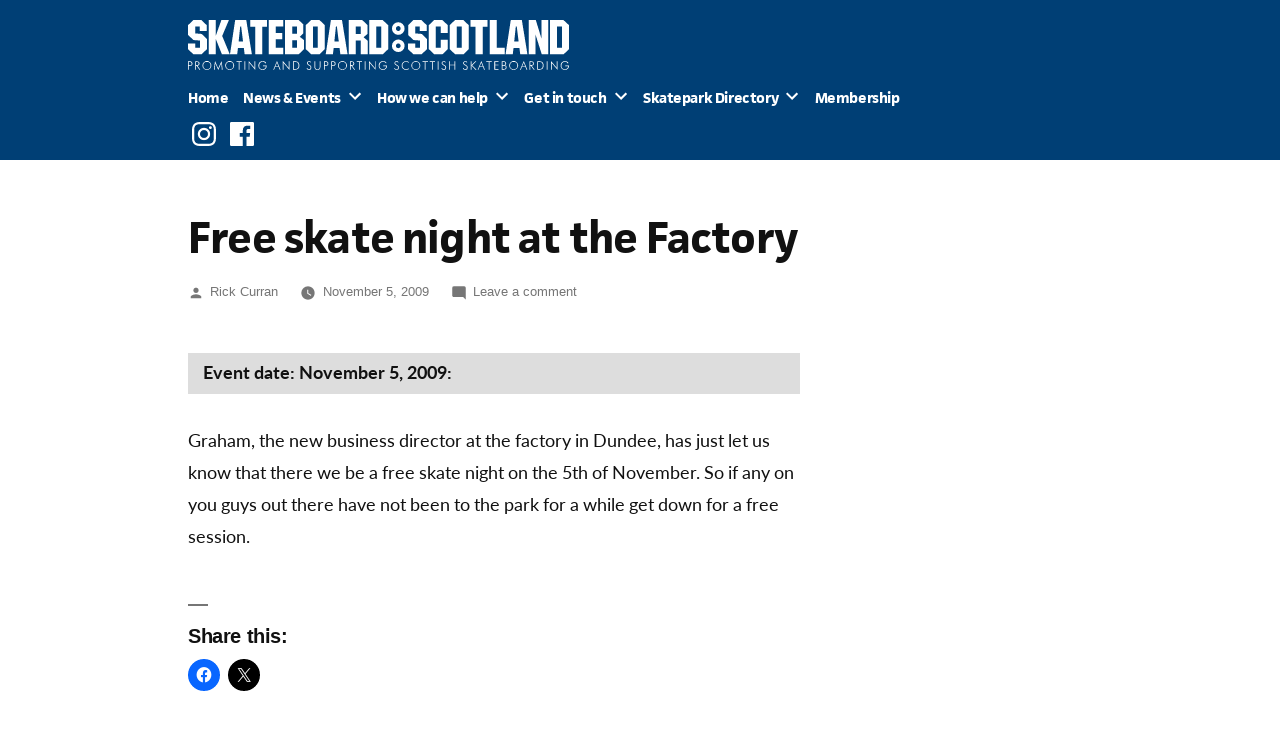

--- FILE ---
content_type: text/html; charset=UTF-8
request_url: https://skateboardscotland.com/events/free-skate-night-at-the-factory/
body_size: 16985
content:
<!doctype html>
<html lang="en-US">
<head>
	<meta charset="UTF-8" />
	<meta name="viewport" content="width=device-width, initial-scale=1.0" />
	<link rel="profile" href="https://gmpg.org/xfn/11" />
	<title>Free skate night at the Factory &#8211; Skateboard Scotland</title>
<meta name='robots' content='max-image-preview:large' />
<link rel='dns-prefetch' href='//stats.wp.com' />
<link rel='dns-prefetch' href='//v0.wordpress.com' />
<link rel='dns-prefetch' href='//jetpack.wordpress.com' />
<link rel='dns-prefetch' href='//s0.wp.com' />
<link rel='dns-prefetch' href='//public-api.wordpress.com' />
<link rel='dns-prefetch' href='//0.gravatar.com' />
<link rel='dns-prefetch' href='//1.gravatar.com' />
<link rel='dns-prefetch' href='//2.gravatar.com' />
<link rel='dns-prefetch' href='//widgets.wp.com' />
<link rel="alternate" type="application/rss+xml" title="Skateboard Scotland &raquo; Feed" href="https://skateboardscotland.com/feed/" />
<link rel="alternate" type="application/rss+xml" title="Skateboard Scotland &raquo; Comments Feed" href="https://skateboardscotland.com/comments/feed/" />
<link rel="alternate" type="application/rss+xml" title="Skateboard Scotland &raquo; Free skate night at the Factory Comments Feed" href="https://skateboardscotland.com/events/free-skate-night-at-the-factory/feed/" />
<link rel="alternate" title="oEmbed (JSON)" type="application/json+oembed" href="https://skateboardscotland.com/wp-json/oembed/1.0/embed?url=https%3A%2F%2Fskateboardscotland.com%2Fevents%2Ffree-skate-night-at-the-factory%2F" />
<link rel="alternate" title="oEmbed (XML)" type="text/xml+oembed" href="https://skateboardscotland.com/wp-json/oembed/1.0/embed?url=https%3A%2F%2Fskateboardscotland.com%2Fevents%2Ffree-skate-night-at-the-factory%2F&#038;format=xml" />
<style id='wp-img-auto-sizes-contain-inline-css'>
img:is([sizes=auto i],[sizes^="auto," i]){contain-intrinsic-size:3000px 1500px}
/*# sourceURL=wp-img-auto-sizes-contain-inline-css */
</style>

<link rel='stylesheet' id='twentynineteen-jetpack-css' href='https://skateboardscotland.com/wp-content/plugins/jetpack/modules/theme-tools/compat/twentynineteen.css?ver=15.4' media='all' />
<style id='wp-emoji-styles-inline-css'>

	img.wp-smiley, img.emoji {
		display: inline !important;
		border: none !important;
		box-shadow: none !important;
		height: 1em !important;
		width: 1em !important;
		margin: 0 0.07em !important;
		vertical-align: -0.1em !important;
		background: none !important;
		padding: 0 !important;
	}
/*# sourceURL=wp-emoji-styles-inline-css */
</style>
<link rel='stylesheet' id='wp-block-library-css' href='https://skateboardscotland.com/wp-includes/css/dist/block-library/style.min.css?ver=281db4bdfef2d2fbfc0442f63260da19' media='all' />
<style id='global-styles-inline-css'>
:root{--wp--preset--aspect-ratio--square: 1;--wp--preset--aspect-ratio--4-3: 4/3;--wp--preset--aspect-ratio--3-4: 3/4;--wp--preset--aspect-ratio--3-2: 3/2;--wp--preset--aspect-ratio--2-3: 2/3;--wp--preset--aspect-ratio--16-9: 16/9;--wp--preset--aspect-ratio--9-16: 9/16;--wp--preset--color--black: #000000;--wp--preset--color--cyan-bluish-gray: #abb8c3;--wp--preset--color--white: #FFF;--wp--preset--color--pale-pink: #f78da7;--wp--preset--color--vivid-red: #cf2e2e;--wp--preset--color--luminous-vivid-orange: #ff6900;--wp--preset--color--luminous-vivid-amber: #fcb900;--wp--preset--color--light-green-cyan: #7bdcb5;--wp--preset--color--vivid-green-cyan: #00d084;--wp--preset--color--pale-cyan-blue: #8ed1fc;--wp--preset--color--vivid-cyan-blue: #0693e3;--wp--preset--color--vivid-purple: #9b51e0;--wp--preset--color--primary: #005aa8;--wp--preset--color--secondary: #003f75;--wp--preset--color--dark-gray: #111;--wp--preset--color--light-gray: #767676;--wp--preset--gradient--vivid-cyan-blue-to-vivid-purple: linear-gradient(135deg,rgb(6,147,227) 0%,rgb(155,81,224) 100%);--wp--preset--gradient--light-green-cyan-to-vivid-green-cyan: linear-gradient(135deg,rgb(122,220,180) 0%,rgb(0,208,130) 100%);--wp--preset--gradient--luminous-vivid-amber-to-luminous-vivid-orange: linear-gradient(135deg,rgb(252,185,0) 0%,rgb(255,105,0) 100%);--wp--preset--gradient--luminous-vivid-orange-to-vivid-red: linear-gradient(135deg,rgb(255,105,0) 0%,rgb(207,46,46) 100%);--wp--preset--gradient--very-light-gray-to-cyan-bluish-gray: linear-gradient(135deg,rgb(238,238,238) 0%,rgb(169,184,195) 100%);--wp--preset--gradient--cool-to-warm-spectrum: linear-gradient(135deg,rgb(74,234,220) 0%,rgb(151,120,209) 20%,rgb(207,42,186) 40%,rgb(238,44,130) 60%,rgb(251,105,98) 80%,rgb(254,248,76) 100%);--wp--preset--gradient--blush-light-purple: linear-gradient(135deg,rgb(255,206,236) 0%,rgb(152,150,240) 100%);--wp--preset--gradient--blush-bordeaux: linear-gradient(135deg,rgb(254,205,165) 0%,rgb(254,45,45) 50%,rgb(107,0,62) 100%);--wp--preset--gradient--luminous-dusk: linear-gradient(135deg,rgb(255,203,112) 0%,rgb(199,81,192) 50%,rgb(65,88,208) 100%);--wp--preset--gradient--pale-ocean: linear-gradient(135deg,rgb(255,245,203) 0%,rgb(182,227,212) 50%,rgb(51,167,181) 100%);--wp--preset--gradient--electric-grass: linear-gradient(135deg,rgb(202,248,128) 0%,rgb(113,206,126) 100%);--wp--preset--gradient--midnight: linear-gradient(135deg,rgb(2,3,129) 0%,rgb(40,116,252) 100%);--wp--preset--font-size--small: 19.5px;--wp--preset--font-size--medium: 20px;--wp--preset--font-size--large: 36.5px;--wp--preset--font-size--x-large: 42px;--wp--preset--font-size--normal: 22px;--wp--preset--font-size--huge: 49.5px;--wp--preset--spacing--20: 0.44rem;--wp--preset--spacing--30: 0.67rem;--wp--preset--spacing--40: 1rem;--wp--preset--spacing--50: 1.5rem;--wp--preset--spacing--60: 2.25rem;--wp--preset--spacing--70: 3.38rem;--wp--preset--spacing--80: 5.06rem;--wp--preset--shadow--natural: 6px 6px 9px rgba(0, 0, 0, 0.2);--wp--preset--shadow--deep: 12px 12px 50px rgba(0, 0, 0, 0.4);--wp--preset--shadow--sharp: 6px 6px 0px rgba(0, 0, 0, 0.2);--wp--preset--shadow--outlined: 6px 6px 0px -3px rgb(255, 255, 255), 6px 6px rgb(0, 0, 0);--wp--preset--shadow--crisp: 6px 6px 0px rgb(0, 0, 0);}:where(.is-layout-flex){gap: 0.5em;}:where(.is-layout-grid){gap: 0.5em;}body .is-layout-flex{display: flex;}.is-layout-flex{flex-wrap: wrap;align-items: center;}.is-layout-flex > :is(*, div){margin: 0;}body .is-layout-grid{display: grid;}.is-layout-grid > :is(*, div){margin: 0;}:where(.wp-block-columns.is-layout-flex){gap: 2em;}:where(.wp-block-columns.is-layout-grid){gap: 2em;}:where(.wp-block-post-template.is-layout-flex){gap: 1.25em;}:where(.wp-block-post-template.is-layout-grid){gap: 1.25em;}.has-black-color{color: var(--wp--preset--color--black) !important;}.has-cyan-bluish-gray-color{color: var(--wp--preset--color--cyan-bluish-gray) !important;}.has-white-color{color: var(--wp--preset--color--white) !important;}.has-pale-pink-color{color: var(--wp--preset--color--pale-pink) !important;}.has-vivid-red-color{color: var(--wp--preset--color--vivid-red) !important;}.has-luminous-vivid-orange-color{color: var(--wp--preset--color--luminous-vivid-orange) !important;}.has-luminous-vivid-amber-color{color: var(--wp--preset--color--luminous-vivid-amber) !important;}.has-light-green-cyan-color{color: var(--wp--preset--color--light-green-cyan) !important;}.has-vivid-green-cyan-color{color: var(--wp--preset--color--vivid-green-cyan) !important;}.has-pale-cyan-blue-color{color: var(--wp--preset--color--pale-cyan-blue) !important;}.has-vivid-cyan-blue-color{color: var(--wp--preset--color--vivid-cyan-blue) !important;}.has-vivid-purple-color{color: var(--wp--preset--color--vivid-purple) !important;}.has-black-background-color{background-color: var(--wp--preset--color--black) !important;}.has-cyan-bluish-gray-background-color{background-color: var(--wp--preset--color--cyan-bluish-gray) !important;}.has-white-background-color{background-color: var(--wp--preset--color--white) !important;}.has-pale-pink-background-color{background-color: var(--wp--preset--color--pale-pink) !important;}.has-vivid-red-background-color{background-color: var(--wp--preset--color--vivid-red) !important;}.has-luminous-vivid-orange-background-color{background-color: var(--wp--preset--color--luminous-vivid-orange) !important;}.has-luminous-vivid-amber-background-color{background-color: var(--wp--preset--color--luminous-vivid-amber) !important;}.has-light-green-cyan-background-color{background-color: var(--wp--preset--color--light-green-cyan) !important;}.has-vivid-green-cyan-background-color{background-color: var(--wp--preset--color--vivid-green-cyan) !important;}.has-pale-cyan-blue-background-color{background-color: var(--wp--preset--color--pale-cyan-blue) !important;}.has-vivid-cyan-blue-background-color{background-color: var(--wp--preset--color--vivid-cyan-blue) !important;}.has-vivid-purple-background-color{background-color: var(--wp--preset--color--vivid-purple) !important;}.has-black-border-color{border-color: var(--wp--preset--color--black) !important;}.has-cyan-bluish-gray-border-color{border-color: var(--wp--preset--color--cyan-bluish-gray) !important;}.has-white-border-color{border-color: var(--wp--preset--color--white) !important;}.has-pale-pink-border-color{border-color: var(--wp--preset--color--pale-pink) !important;}.has-vivid-red-border-color{border-color: var(--wp--preset--color--vivid-red) !important;}.has-luminous-vivid-orange-border-color{border-color: var(--wp--preset--color--luminous-vivid-orange) !important;}.has-luminous-vivid-amber-border-color{border-color: var(--wp--preset--color--luminous-vivid-amber) !important;}.has-light-green-cyan-border-color{border-color: var(--wp--preset--color--light-green-cyan) !important;}.has-vivid-green-cyan-border-color{border-color: var(--wp--preset--color--vivid-green-cyan) !important;}.has-pale-cyan-blue-border-color{border-color: var(--wp--preset--color--pale-cyan-blue) !important;}.has-vivid-cyan-blue-border-color{border-color: var(--wp--preset--color--vivid-cyan-blue) !important;}.has-vivid-purple-border-color{border-color: var(--wp--preset--color--vivid-purple) !important;}.has-vivid-cyan-blue-to-vivid-purple-gradient-background{background: var(--wp--preset--gradient--vivid-cyan-blue-to-vivid-purple) !important;}.has-light-green-cyan-to-vivid-green-cyan-gradient-background{background: var(--wp--preset--gradient--light-green-cyan-to-vivid-green-cyan) !important;}.has-luminous-vivid-amber-to-luminous-vivid-orange-gradient-background{background: var(--wp--preset--gradient--luminous-vivid-amber-to-luminous-vivid-orange) !important;}.has-luminous-vivid-orange-to-vivid-red-gradient-background{background: var(--wp--preset--gradient--luminous-vivid-orange-to-vivid-red) !important;}.has-very-light-gray-to-cyan-bluish-gray-gradient-background{background: var(--wp--preset--gradient--very-light-gray-to-cyan-bluish-gray) !important;}.has-cool-to-warm-spectrum-gradient-background{background: var(--wp--preset--gradient--cool-to-warm-spectrum) !important;}.has-blush-light-purple-gradient-background{background: var(--wp--preset--gradient--blush-light-purple) !important;}.has-blush-bordeaux-gradient-background{background: var(--wp--preset--gradient--blush-bordeaux) !important;}.has-luminous-dusk-gradient-background{background: var(--wp--preset--gradient--luminous-dusk) !important;}.has-pale-ocean-gradient-background{background: var(--wp--preset--gradient--pale-ocean) !important;}.has-electric-grass-gradient-background{background: var(--wp--preset--gradient--electric-grass) !important;}.has-midnight-gradient-background{background: var(--wp--preset--gradient--midnight) !important;}.has-small-font-size{font-size: var(--wp--preset--font-size--small) !important;}.has-medium-font-size{font-size: var(--wp--preset--font-size--medium) !important;}.has-large-font-size{font-size: var(--wp--preset--font-size--large) !important;}.has-x-large-font-size{font-size: var(--wp--preset--font-size--x-large) !important;}
/*# sourceURL=global-styles-inline-css */
</style>

<style id='classic-theme-styles-inline-css'>
/*! This file is auto-generated */
.wp-block-button__link{color:#fff;background-color:#32373c;border-radius:9999px;box-shadow:none;text-decoration:none;padding:calc(.667em + 2px) calc(1.333em + 2px);font-size:1.125em}.wp-block-file__button{background:#32373c;color:#fff;text-decoration:none}
/*# sourceURL=/wp-includes/css/classic-themes.min.css */
</style>
<link rel='stylesheet' id='contact-form-7-css' href='https://skateboardscotland.com/wp-content/plugins/contact-form-7/includes/css/styles.css?ver=6.1.4' media='all' />
<link rel='stylesheet' id='twentynineteen-style-css' href='https://skateboardscotland.com/wp-content/themes/twentynineteen/style.css?ver=3.2' media='all' />
<link rel='stylesheet' id='twentynineteen-print-style-css' href='https://skateboardscotland.com/wp-content/themes/twentynineteen/print.css?ver=3.2' media='print' />
<link rel='stylesheet' id='jetpack_likes-css' href='https://skateboardscotland.com/wp-content/plugins/jetpack/modules/likes/style.css?ver=15.4' media='all' />
<link rel='stylesheet' id='flick-css' href='https://skateboardscotland.com/wp-content/plugins/mailchimp/assets/css/flick/flick.css?ver=2.0.1' media='all' />
<link rel='stylesheet' id='mailchimp_sf_main_css-css' href='https://skateboardscotland.com/wp-content/plugins/mailchimp/assets/css/frontend.css?ver=2.0.1' media='all' />
<style id='mailchimp_sf_main_css-inline-css'>
	.mc_signup_form {
		padding:5px;
		border-width: 0px;
		border-style: solid;
		border-color: #fff;
		color: #555555;
		background-color: #ffffff;
	}
	
/*# sourceURL=mailchimp_sf_main_css-inline-css */
</style>
<link rel='stylesheet' id='cf7cf-style-css' href='https://skateboardscotland.com/wp-content/plugins/cf7-conditional-fields/style.css?ver=2.6.7' media='all' />
<link rel='stylesheet' id='sharedaddy-css' href='https://skateboardscotland.com/wp-content/plugins/jetpack/modules/sharedaddy/sharing.css?ver=15.4' media='all' />
<link rel='stylesheet' id='social-logos-css' href='https://skateboardscotland.com/wp-content/plugins/jetpack/_inc/social-logos/social-logos.min.css?ver=15.4' media='all' />
<script src="https://skateboardscotland.com/wp-content/themes/twentynineteen/js/priority-menu.js?ver=20200129" id="twentynineteen-priority-menu-js" defer data-wp-strategy="defer"></script>
<script src="https://skateboardscotland.com/wp-includes/js/jquery/jquery.min.js?ver=3.7.1" id="jquery-core-js"></script>
<script src="https://skateboardscotland.com/wp-includes/js/jquery/jquery-migrate.min.js?ver=3.4.1" id="jquery-migrate-js"></script>
<link rel="https://api.w.org/" href="https://skateboardscotland.com/wp-json/" /><link rel="alternate" title="JSON" type="application/json" href="https://skateboardscotland.com/wp-json/wp/v2/events/1401" /><link rel="EditURI" type="application/rsd+xml" title="RSD" href="https://skateboardscotland.com/xmlrpc.php?rsd" />

<link rel="canonical" href="https://skateboardscotland.com/events/free-skate-night-at-the-factory/" />
	<style>img#wpstats{display:none}</style>
		
	<style type="text/css" id="custom-theme-colors" >
		
		/*
		 * Set background for:
		 * - featured image :before
		 * - featured image :before
		 * - post thumbnail :before
		 * - post thumbnail :before
		 * - Submenu
		 * - Sticky Post
		 * - buttons
		 * - WP Block Button
		 * - Blocks
		 */
		.image-filters-enabled .site-header.featured-image .site-featured-image:before,
		.image-filters-enabled .site-header.featured-image .site-featured-image:after,
		.image-filters-enabled .entry .post-thumbnail:before,
		.image-filters-enabled .entry .post-thumbnail:after,
		.main-navigation .sub-menu,
		.sticky-post,
		.entry .entry-content .wp-block-button .wp-block-button__link:not(.has-background),
		.entry .button, button, input[type="button"], input[type="reset"], input[type="submit"],
		.entry .entry-content > .has-primary-background-color,
		.entry .entry-content > *[class^="wp-block-"].has-primary-background-color,
		.entry .entry-content > *[class^="wp-block-"] .has-primary-background-color,
		.entry .entry-content > *[class^="wp-block-"].is-style-solid-color,
		.entry .entry-content > *[class^="wp-block-"].is-style-solid-color.has-primary-background-color,
		.entry .entry-content .wp-block-file .wp-block-file__button {
			background-color: hsl( 208, 100%, 33% ); /* base: #0073a8; */
		}

		/*
		 * Set Color for:
		 * - all links
		 * - main navigation links
		 * - Post navigation links
		 * - Post entry meta hover
		 * - Post entry header more-link hover
		 * - main navigation svg
		 * - comment navigation
		 * - Comment edit link hover
		 * - Site Footer Link hover
		 * - Widget links
		 */
		a,
		a:visited,
		.main-navigation .main-menu > li,
		.main-navigation ul.main-menu > li > a,
		.post-navigation .post-title,
		.entry .entry-meta a:hover,
		.entry .entry-footer a:hover,
		.entry .entry-content .more-link:hover,
		.main-navigation .main-menu > li > a + svg,
		.comment .comment-metadata > a:hover,
		.comment .comment-metadata .comment-edit-link:hover,
		#colophon .site-info a:hover,
		.widget a,
		.entry .entry-content .wp-block-button.is-style-outline .wp-block-button__link:not(.has-text-color),
		.entry .entry-content > .has-primary-color,
		.entry .entry-content > *[class^="wp-block-"] .has-primary-color,
		.entry .entry-content > *[class^="wp-block-"].is-style-solid-color blockquote.has-primary-color,
		.entry .entry-content > *[class^="wp-block-"].is-style-solid-color blockquote.has-primary-color p {
			color: hsl( 208, 100%, 33% ); /* base: #0073a8; */
		}

		/*
		 * Set border color for:
		 * wp block quote
		 * :focus
		 */
		blockquote,
		.entry .entry-content blockquote,
		.entry .entry-content .wp-block-quote:not(.is-large),
		.entry .entry-content .wp-block-quote:not(.is-style-large),
		input[type="text"]:focus,
		input[type="email"]:focus,
		input[type="url"]:focus,
		input[type="password"]:focus,
		input[type="search"]:focus,
		input[type="number"]:focus,
		input[type="tel"]:focus,
		input[type="range"]:focus,
		input[type="date"]:focus,
		input[type="month"]:focus,
		input[type="week"]:focus,
		input[type="time"]:focus,
		input[type="datetime"]:focus,
		input[type="datetime-local"]:focus,
		input[type="color"]:focus,
		textarea:focus {
			border-color: hsl( 208, 100%, 33% ); /* base: #0073a8; */
		}

		.gallery-item > div > a:focus {
			box-shadow: 0 0 0 2px hsl( 208, 100%, 33% ); /* base: #0073a8; */
		}

		/* Hover colors */
		a:hover, a:active,
		.main-navigation .main-menu > li > a:hover,
		.main-navigation .main-menu > li > a:hover + svg,
		.post-navigation .nav-links a:hover,
		.post-navigation .nav-links a:hover .post-title,
		.author-bio .author-description .author-link:hover,
		.entry .entry-content > .has-secondary-color,
		.entry .entry-content > *[class^="wp-block-"] .has-secondary-color,
		.entry .entry-content > *[class^="wp-block-"].is-style-solid-color blockquote.has-secondary-color,
		.entry .entry-content > *[class^="wp-block-"].is-style-solid-color blockquote.has-secondary-color p,
		.comment .comment-author .fn a:hover,
		.comment-reply-link:hover,
		.comment-navigation .nav-previous a:hover,
		.comment-navigation .nav-next a:hover,
		#cancel-comment-reply-link:hover,
		.widget a:hover {
			color: hsl( 208, 100%, 23% ); /* base: #005177; */
		}

		.main-navigation .sub-menu > li > a:hover,
		.main-navigation .sub-menu > li > a:focus,
		.main-navigation .sub-menu > li > a:hover:after,
		.main-navigation .sub-menu > li > a:focus:after,
		.main-navigation .sub-menu > li > .menu-item-link-return:hover,
		.main-navigation .sub-menu > li > .menu-item-link-return:focus,
		.main-navigation .sub-menu > li > a:not(.submenu-expand):hover,
		.main-navigation .sub-menu > li > a:not(.submenu-expand):focus,
		.entry .entry-content > .has-secondary-background-color,
		.entry .entry-content > *[class^="wp-block-"].has-secondary-background-color,
		.entry .entry-content > *[class^="wp-block-"] .has-secondary-background-color,
		.entry .entry-content > *[class^="wp-block-"].is-style-solid-color.has-secondary-background-color {
			background-color: hsl( 208, 100%, 23% ); /* base: #005177; */
		}

		/* Text selection colors */
		::selection {
			background-color: hsl( 208, 50%, 90% ); /* base: #005177; */
		}
		::-moz-selection {
			background-color: hsl( 208, 50%, 90% ); /* base: #005177; */
		}	</style>
	<link rel="pingback" href="https://skateboardscotland.com/xmlrpc.php"><style>.recentcomments a{display:inline !important;padding:0 !important;margin:0 !important;}</style>
<!-- Jetpack Open Graph Tags -->
<meta property="og:type" content="article" />
<meta property="og:title" content="Free skate night at the Factory" />
<meta property="og:url" content="https://skateboardscotland.com/events/free-skate-night-at-the-factory/" />
<meta property="og:description" content="Get your schralp on" />
<meta property="article:published_time" content="2009-11-05T23:59:59+00:00" />
<meta property="article:modified_time" content="2009-11-05T23:59:59+00:00" />
<meta property="og:site_name" content="Skateboard Scotland" />
<meta property="og:image" content="https://s0.wp.com/i/blank.jpg" />
<meta property="og:image:width" content="200" />
<meta property="og:image:height" content="200" />
<meta property="og:image:alt" content="" />
<meta property="og:locale" content="en_US" />
<meta name="twitter:text:title" content="Free skate night at the Factory" />
<meta name="twitter:card" content="summary" />

<!-- End Jetpack Open Graph Tags -->
<!-- BEGIN Adobe Fonts for WordPress --><link rel="stylesheet" href="https://use.typekit.net/wkz7hrg.css"><!-- END Adobe Fonts for WordPress -->		<style id="wp-custom-css">
			html {
	font-size: 18px;
}

.wpcf7 input[type="text"], .wpcf7 textarea {
	font-size: 16px;
}

.wpcf7 .wpcf7-acceptance label,
.wpcf7 .wpcf7-checkbox label {
	display: flex;
	align-items: center;
	margin-bottom: 1rem;
	margin-right: 1rem;
	line-height: 1.4;
}

.wpcf7 .wpcf7-acceptance label:hover,
.wpcf7 .wpcf7-checkbox label:hover {
	cursor: pointer;
}

.wpcf7 .wpcf7-acceptance .wpcf7-list-item,
.wpcf7 .wpcf7-checkbox .wpcf7-list-item {
	margin-left: 0;
}

.wpcf7 .wpcf7-checkbox .wpcf7-list-item {
	display: block;	
}
 
.wpcf7 input[type="radio"], 
.wpcf7 input[type="checkbox"] {
	float: none;
	order: 1;
	margin-top: 1px;
	margin-left: 1px;
	margin-bottom: 0;
	margin-right: 0.7rem;
	appearance: none;
	outline: transparent solid 1px;
	border: 1px solid #B9BABB;
	width: 44px;
	height: 44px;
	min-width: 44px;
}

.wpcf7 input[type="radio"]:hover,
.wpcf7 input[type="checkbox"]:hover {
	cursor: pointer;
}

.wpcf7 input[type="radio"]:checked,
.wpcf7 input[type="checkbox"]:checked {
	cursor: pointer;
	background-image: url("data:image/svg+xml;charset=utf8,%3Csvg%20xmlns%3D%22http%3A%2F%2Fwww.w3.org%2F2000%2Fsvg%22%20viewBox%3D%220%200%2020%2014.4%22%3E%3Cpolygon%20points%3D%2218.4%200%207.2%2011.2%201.6%205.6%200%207.2%207.2%2014.4%208%2013.6%208.8%2012.8%2020%201.6%2018.4%200%22%20fill%3D%22%23000%22%2F%3E%3C%2Fsvg%3E");
	background-position: center;
	background-repeat: no-repeat;
	background-size: 34px;
}

.wpcf7 input[type="radio"]:focus, 
.wpcf7 input[type="checkbox"]:focus {
	outline: #00857C solid 1px;
	border-color: #00857C;
	box-shadow: none;
}

.wpcf7 .wpcf7-acceptance .wpcf7-list-item-label,
.wpcf7 .wpcf7-checkbox .wpcf7-list-item-label {
	display: block;
	width: 100%;
	order: 2;
}

.bottom-margin-zero {
	margin-bottom: 0;
}

.top-margin-zero {
	margin-top: 0;
}

.bottom-margin-half {
	margin-bottom: 0.5rem;
}

.top-margin-half {
	margin-top: 0.5rem;
}

/* Hide feature image on post - used when a Featured image needs to be added to a post so that there is a social share image, but we don't want it to be seen on the actual post: */
.postid-4579 .site-featured-image {
	background-color: #fff;
}

.postid-4579 .site-featured-image img {
	display: none;
}

.postid-4579 .site-header.featured-image .entry-title {
	color: #000;
	text-shadow: none;
}

.postid-4579 .site-header.featured-image .site-featured-image .entry-header .entry-meta a {
	color: rgb(118, 118, 118);
	text-shadow: none;
}

.postid-4579 .site-header.featured-image .site-featured-image .entry-header {
	margin: calc(2 * 1.2rem) calc(10% + 60px) 1rem;

}

.postid-4928 .site-header.featured-image .site-featured-image .post-thumbnail img {
	height: auto;
	left: auto;
	object-fit: unset;
	top: auto;
	transform: none;
	width: 100%;
	opacity: 1;
	position: relative;
}

.postid-4928 .entry-header {
	position: absolute !important;
	width: 1px !important;
	height: 1px !important;
	padding: 0 !important;
	overflow: hidden !important;
	clip: rect(0, 0, 0, 0) !important;
	white-space: nowrap !important;
	border: 0 !important;
	margin-top: 0 !important;
}

.postid-4928 #masthead {
	background-color: #fff;
}

.postid-4928 .site-header.featured-image {
	min-height: 10px;
}

.postid-4928 .site-branding-container {
	background-color: #003f75;
}


@media (max-width: 767px) {
	.postid-4928 #masthead {
		padding-left: 0;
		padding-right: 0;
	}
	.postid-4928 .site-branding-container {
		padding-left: 1em;
		padding-right: 1em;
	}
}

.bottom-margin-zero {
	margin-bottom: 0 !important;
}

@media (max-width: 767px) {
	.postid-4579 .site-featured-image {
		margin-left: -1em;
		margin-right: -1em;
	}
}

@media (max-width: 1024px) {
	.postid-4579 .site-header.featured-image .site-featured-image .entry-header {
		margin: calc(2 * 1.2rem) calc(5% + 1px) 1rem;

	}
}


.home .entry-content .wp-block-column h2 em, .home .entry-content .wp-block-column h3 em {
	font-weight: 300;
	font-style: normal;
	display: block;
}

.entry .entry-content .wp-block-latest-posts li {
	font-size: inherit;
}

.smallprint { font-size: 90%; }

@media (max-width: 767px) {
    .wp-block-column {
        flex-basis:100% !important
    }
	
	.small-top-border {
		border-top: 2px dashed #ccc;
		padding-top: 1.5rem;
		margin-top: 1rem;
		display: block;
	}
	
	.small-top-margin {
		margin-top: 1rem !important;
		display: block;
	}
	
}

@media (min-width: 600px) and (max-width: 767px) {
    .wp-block-column:nth-child(2n) {
        margin-left:0 !important;
    }
}

.entry .entry-content .wp-block-latest-posts.is-grid li {
	margin-bottom: 0;
	padding-top: 0.5em;
	border-top: 1px solid #ddd;
}
.single-wos_map_entries .entry-meta {
	display: none;
}

.single-wos_map_entries .site-header.featured-image .entry-title {
	margin-bottom: 4px;
}

.entry .entry-content .wp-block-pullquote, .entry .entry-content .wp-block-pullquote.is-style-solid-color {
	padding-top: 0.5rem;
	padding-bottom: 0.5rem;
	padding-left: 1rem;
	padding-right: 1rem;
}

.entry .entry-content .wp-block-pullquote.is-style-solid-color p {
	font-size: 1.5rem;
}

.entry .entry-content .wp-block-pullquote blockquote {
	margin-top: 0;
	margin-bottom: 0;
	font-style: italic;
}

.entry .entry-content .wp-block-quote p {
	font-style: italic;
}

.grecaptcha-badge { 
	display: none;
}

.wpcf7 input {
	width: 100%;
}

.wp-block-embed-youtube iframe {
	
}

.show-for-sr, .show-on-focus {
    position: absolute!important;
    width: 1px!important;
    height: 1px!important;
    padding: 0!important;
    overflow: hidden!important;
    clip: rect(0,0,0,0)!important;
    white-space: nowrap!important;
    border: 0!important;
}

.home .entry .entry-content .wp-block-cover.alignfull {
	margin-top: 0;
}

.entry-content a.event-entry-panel {
	border: 1px solid #003f75;
	padding: 0 0 0 0;
	border-radius: 16px;
	overflow: hidden;
	display: flex;
	flex-flow: row wrap;
}

.entry-content a.event-entry-panel {
	text-decoration: none;
	transition: all 0.25s;
}

.entry-content a.event-entry-panel:hover,
.entry-content a.event-entry-panel:focus {
	box-shadow: 0 0 9px rgba(0,0,0,0.35);
}

.entry-content a.event-entry-panel:hover p.read-more,
.entry-content a.event-entry-panel:focus p.read-more{
	text-decoration: underline;
}

.entry-content a.event-entry-panel .post-title {
	padding-left: 1rem;
	padding-right: 1rem;
	padding-bottom: 1rem;
	text-decoration: none;
	color: #fff;
}

.entry-content a.event-entry-panel .post-title-block {
/* 	max-width: 66.6666%;
	flex: 0 0 66.6666%; */
	max-width: 100%;
	flex: 0 0 100%;
	background-color: #003f75;
}

.entry-content a.event-entry-panel .post-title-block a {
	color: #fff;
	text-decoration: none;
}

.entry-content a.event-entry-panel .post-image-date-block {
/* 	max-width: 33.3333%;
	flex: 0 0 33.3333%; */
	max-width: 100%;
	flex: 0 0 100%;
	text-align: left;
	
}

.entry-content a.event-entry-panel .post-image-date-block img {
	margin: 1rem;
	float: right;
	max-width: 200px;
}

.entry-content a.event-entry-panel .post-image-date-block p {
	margin-left: 1rem;
	margin-right: 1rem;
	color: #333;
}

.entry-content a.event-entry-panel .post-image-date-block p.read-more {
	color: #003f75;
}


.entry-content a.event-entry-panel p.post-date {
	margin-top: 0;
	margin-bottom: 0;
	margin-left: 0;
	margin-right: 0;
/* 	border-bottom: 1px solid #003f75; */
}

.entry-content .event_date {
	line-height: 1.2;
	font-weight: bold;
	padding: 10px 15px;
	background-color: #ddd;
	border-radius: 0 0 0 0;
	width: 100% !important;
	display: block;
}

@media only screen and (max-width: 639px) {
	.entry-content a.event-entry-panel .post-image-date-block img {
		float: none;
		max-width: 246px;
		margin-bottom: 0;
	}
	.entry-content a.event-entry-panel .post-image-date-block p:not(.post-date) {
		margin-top: 0.3rem;
	}
	.entry-content a.event-entry-panel .post-image-date-block p.post-date {
		font-size: 85%;
	}
	.entry-content a.event-entry-panel .post-image-date-block p.excerpt {
		font-size: 85%;
	}
}

body {
	font-family: "NonBreakingSpaceOverride", lato, helvetica, arial, sans-serif;
}

h1, h2, h3, h4, h5, h6 {
	font-family: jaf-facitweb, helvetica, arial, sans-serif;
}

.site-header {
	padding-bottom: 0;
	padding-top: 0;
	background-color: #003f75;
}

.site-header.featured-image {
	min-height: 300px;
	margin-bottom: 10px;
}

.site-header.featured-image .site-featured-image .post-thumbnail img {
	top: 170px;
	opacity: 0.85;
}

.site-header.featured-image .site-featured-image .entry-header {
	margin-top: calc( 4 * 2rem);
}

.site-header.featured-image:after {
	background: transparent; 
	display: none;
	position: inherit;
	top: 0;
	left: 0;
	content: "";
	width: 0;
	height: 0;
}
.site-header.featured-image .site-featured-image:after {
	background: none;
}

.site-title, .featured-image .site-title {
	display: block;
	width: 100%;
	min-height: 50px;
	background-image: url('/wp-content/plugins/ss-shortcodes/ss-logo.svg');
	background-repeat: no-repeat;
	text-indent: -5000px;
	margin-top: 20px;
	margin-bottom: 10px;
}

.site-header.featured-image {
	text-shadow: 2px 2px 2px rgba(0, 0, 0, 1);
}

.site-header.featured-image .entry-title {
	color: #fff;
}


.main-navigation a {
	font-size: 0.7em;	
	color: #fff;
	font-family: jaf-facitweb, helvetica, arial, sans-serif;
}

.main-navigation ul.main-menu > li > a {
	color: #fff;
}

.main-navigation .main-menu > li > a:hover {
	color: #fff;
}

.main-navigation .sub-menu > li > a {
	font-size: 0.6em;
	padding: 0.3rem 0.6rem;
}

.home .entry-header, .site-description {
	display: none;
}

footer .site-info .imprint, .privacy-policy-link {
	display: none;
}

h1:not(.site-title):before, h2:before {
	content: '';
	height: 0;
	margin: 0;
}

.entry .entry-title:before {
	background: transparent;
	display: block;	
	content: '';
	height: 0;
	width: 0;
	margin: 0;
}

.main-navigation .sub-menu {
	border-radius: 8px;
	overflow: hidden;
	box-shadow: 3px 0 15px rgba(0,0,0,0.3);
}

.main-navigation .sub-menu .sub-menu {
	box-shadow: none;
	border-radius: 0;
}

.submenu-expand .svg-icon, .social-links-menu .svg-icon {
	fill: #fff;
}

.main-menu-more-toggle .svg-icon g path:nth-child(2) {
	fill: #fff;
}


.social-navigation {
	margin-bottom: 10px;
}

.wp-block-cover, .wp-block-cover-image {
	/*background-position: top center;*/
	background-position: center;
}

.entry .entry-content .wp-block-cover-image, .entry .entry-content .wp-block-cover {
	min-height: 500px;
}

/*
.wp-block-latest-posts li, .entry .entry-content .wp-block-latest-posts.is-grid li {
	padding-top: 0;
	margin-bottom: 0;
	padding-left: 0;
	padding-right: 0;
	position:relative;
	min-height: 200px;
}

.wp-block-latest-posts li img {
	opacity: 0.7;
}

.wp-block-latest-posts li a {
	color: #000;
	text-shadow: 1px 1px 1px rgba(255,255,255,0.5);
	position: absolute;
	top: 10px;
	left: 10px;
	right: 10px;
	bottom: 10px;
	z-index: 1;
}
*/

.boardmember_entry { 
	width:100%; 
	overflow:hidden; 
	border-bottom:1px solid #ccc; 
	padding-bottom:2rem; 
	margin-bottom:4rem; 
}
.boardmember_img { 
	float:right; 
	clear:both;
	width:35%;
	padding:2px;
	overflow:hidden; 
	margin-bottom:30px; 
}
.boardmember_img img { 
	border:1px solid #ccc;
	width:100%;
	max-width:250px; 
}
.boardmember_desc { 
	float:left; 
	width:60%; 
	margin-right:10px; 
}
.boardmember_desc h4 { 
	margin-bottom:10px; font-weight:bold; 
}


/*
 * SKATEPARK DIRECTORY
 * */
.sp_col1 {
	float:left; display:inline; width:40%;
}

.sp_col2 {
	float:right; display:inline; margin-bottom:20px; width:58%;
}

.sp_col2 .gallery-item {
	background-color: #fff;
	padding: 12px;
	border-radius: 8px;
	border: 1px solid #ddd;
	box-shadow: 0 3px 15px rgba(0,0,0,0.3);
	margin-bottom: 30px;
}

.sp_col2 .gallery-item .gallery-icon {
	height: 100%;
	display: flex;
	flex-flow: column;
	justify-content: center;
}

.skatepark_main_featured_image {
	margin-bottom: 20px;
}

.sp_closed {
	max-width: 100% !important;
	padding:20px 10px 20px 65px;
	overflow:hidden;
	margin-bottom:20px;
	font-weight:bold;
	color:#000;
	font-size: 18px;
	line-height:1.2;
	border-radius: 100px;
	background: url([data-uri]) top right no-repeat;
	background-size: 50px;
	background-position: 7px;
	background-color: rgba(255,0,0,0.2);
	
}

.sp_warning {
	max-width: 100% !important;
	padding:20px 10px 20px 65px;
	overflow:hidden;
	margin-bottom:20px;
	font-weight:bold;
	color:#000;
	font-size: 18px;
	line-height:1.2;
	border-radius: 100px;
	background: url([data-uri]) top right no-repeat;
	background-size: 50px;
	background-position: 7px;
	background-color: #eee;
}

@media only screen and (max-width: 639px) {
	.sp_warning {
		font-size: 14px;
		background-size: 30px;
		padding:10px 20px 10px 45px;
		border-radius: 20px
	}
}

@media only screen and (max-width: 767px) {
	h2 {
		font-size: 1.2em;
	}
	h3 {
		font-size: 1.1em;
	}
	
	.boardmember_desc { 
		float:none; 
		width:100%; 
		margin-right:auto; 
	}
	
	.boardmember_img { 
		float:none; 
		clear:both;
		width:100%;
		padding:2px;
		overflow:hidden; 
		margin-bottom:30px; 
	}
	
	.sp_col1 {
		float:none; display:block; width:100%;
	}

	.sp_col2 {
		float:none; display:block; width:100%;
	}
	
	
	
}

@media only screen and (min-width: 768px) {
	h2 {
		font-size: 1.5em;
	}
	h3 {
		font-size: 1.4em;
	}
}

@media only screen and (min-width: 768px) and (max-width:1024px) {
	
	.site-branding {
		margin: 0 calc(5% + 1px);
	}
	
	.entry .entry-header {
	margin: calc(3 * 1rem) calc(5% + 1px) 1rem;
	}
	
	.site-header.featured-image .site-featured-image .entry-header {
		margin: calc(3 * 1rem) calc(5% + 1px) 1rem;
	}
	
	.entry .entry-content, .entry .entry-summary {
		max-width: 90%;
		margin: 0 5%;
		padding: 0 1px;
	}
	
		#colophon .widget-area, #colophon .site-info {
	margin: calc(3 * 1rem) calc(5% + 1px);
}
	
}		</style>
		</head>

<body class="wp-singular events-template-default single single-events postid-1401 wp-embed-responsive wp-theme-twentynineteen singular">
<div id="page" class="site">
	<a class="skip-link screen-reader-text" href="#content">
		Skip to content	</a>

		<header id="masthead" class="site-header">

			<div class="site-branding-container">
				<div class="site-branding">

									<p class="site-title"><a href="https://skateboardscotland.com/" rel="home" >Skateboard Scotland</a></p>
			
				<p class="site-description">
				The home of Scottish Skateboarding			</p>
				<nav id="site-navigation" class="main-navigation" aria-label="Top Menu">
			<div class="menu-main-menu-container"><ul id="menu-main-menu" class="main-menu"><li id="menu-item-77" class="menu-item menu-item-type-custom menu-item-object-custom menu-item-77"><a href="/">Home</a></li>
<li id="menu-item-3552" class="menu-item menu-item-type-custom menu-item-object-custom menu-item-has-children menu-item-3552"><a href="/news/" aria-haspopup="true" aria-expanded="false">News &#038; Events</a><button class="submenu-expand" tabindex="-1"><svg class="svg-icon" width="24" height="24" aria-hidden="true" role="img" focusable="false" xmlns="http://www.w3.org/2000/svg" viewBox="0 0 24 24"><path d="M7.41 8.59L12 13.17l4.59-4.58L18 10l-6 6-6-6 1.41-1.41z"></path><path fill="none" d="M0 0h24v24H0V0z"></path></svg></button>
<ul class="sub-menu">
	<li id="menu-item--1" class="mobile-parent-nav-menu-item menu-item--1"><button class="menu-item-link-return" tabindex="-1"><svg class="svg-icon" width="24" height="24" aria-hidden="true" role="img" focusable="false" viewBox="0 0 24 24" version="1.1" xmlns="http://www.w3.org/2000/svg" xmlns:xlink="http://www.w3.org/1999/xlink"><path d="M15.41 7.41L14 6l-6 6 6 6 1.41-1.41L10.83 12z"></path><path d="M0 0h24v24H0z" fill="none"></path></svg>News &#038; Events</button></li>
	<li id="menu-item-31" class="menu-item menu-item-type-post_type menu-item-object-page current_page_parent menu-item-31"><a href="https://skateboardscotland.com/news/">News</a></li>
	<li id="menu-item-27" class="menu-item menu-item-type-post_type menu-item-object-page menu-item-has-children menu-item-27"><a href="https://skateboardscotland.com/events-list/" aria-haspopup="true" aria-expanded="false">Events</a><button class="submenu-expand" tabindex="-1"><svg class="svg-icon" width="24" height="24" aria-hidden="true" role="img" focusable="false" xmlns="http://www.w3.org/2000/svg" viewBox="0 0 24 24"><path d="M7.41 8.59L12 13.17l4.59-4.58L18 10l-6 6-6-6 1.41-1.41z"></path><path fill="none" d="M0 0h24v24H0V0z"></path></svg></button>
	<ul class="sub-menu">
		<li id="menu-item--2" class="mobile-parent-nav-menu-item menu-item--2"><button class="menu-item-link-return" tabindex="-1"><svg class="svg-icon" width="24" height="24" aria-hidden="true" role="img" focusable="false" viewBox="0 0 24 24" version="1.1" xmlns="http://www.w3.org/2000/svg" xmlns:xlink="http://www.w3.org/1999/xlink"><path d="M15.41 7.41L14 6l-6 6 6 6 1.41-1.41L10.83 12z"></path><path d="M0 0h24v24H0z" fill="none"></path></svg>Events</button></li>
		<li id="menu-item-1956" class="menu-item menu-item-type-post_type menu-item-object-page menu-item-1956"><a href="https://skateboardscotland.com/events-archive/">Past Events Archive</a></li>
	</ul>
</li>
</ul>
</li>
<li id="menu-item-2976" class="menu-item menu-item-type-custom menu-item-object-custom menu-item-has-children menu-item-2976"><a href="/about-us/" aria-haspopup="true" aria-expanded="false">How we can help</a><button class="submenu-expand" tabindex="-1"><svg class="svg-icon" width="24" height="24" aria-hidden="true" role="img" focusable="false" xmlns="http://www.w3.org/2000/svg" viewBox="0 0 24 24"><path d="M7.41 8.59L12 13.17l4.59-4.58L18 10l-6 6-6-6 1.41-1.41z"></path><path fill="none" d="M0 0h24v24H0V0z"></path></svg></button>
<ul class="sub-menu">
	<li id="menu-item--3" class="mobile-parent-nav-menu-item menu-item--3"><button class="menu-item-link-return" tabindex="-1"><svg class="svg-icon" width="24" height="24" aria-hidden="true" role="img" focusable="false" viewBox="0 0 24 24" version="1.1" xmlns="http://www.w3.org/2000/svg" xmlns:xlink="http://www.w3.org/1999/xlink"><path d="M15.41 7.41L14 6l-6 6 6 6 1.41-1.41L10.83 12z"></path><path d="M0 0h24v24H0z" fill="none"></path></svg>How we can help</button></li>
	<li id="menu-item-25" class="menu-item menu-item-type-post_type menu-item-object-page menu-item-25"><a href="https://skateboardscotland.com/about-us/">About Us</a></li>
	<li id="menu-item-268" class="menu-item menu-item-type-post_type menu-item-object-page menu-item-268"><a href="https://skateboardscotland.com/about-us/skateboard-scotland-board-members/">Skateboard Scotland Board Members</a></li>
	<li id="menu-item-2975" class="menu-item menu-item-type-post_type menu-item-object-page menu-item-2975"><a href="https://skateboardscotland.com/guidelines-for-building-a-community-skatepark/">Guidelines for Building a Community Skatepark</a></li>
	<li id="menu-item-2979" class="menu-item menu-item-type-post_type menu-item-object-page menu-item-2979"><a href="https://skateboardscotland.com/official-skateboard-instructor-qualification/">Official Skateboard Instructor Qualifications</a></li>
	<li id="menu-item-3345" class="menu-item menu-item-type-post_type menu-item-object-page menu-item-3345"><a href="https://skateboardscotland.com/skate-clubs-groups-and-coaching/">Skate Clubs / Groups and Coaching</a></li>
	<li id="menu-item-3913" class="menu-item menu-item-type-post_type menu-item-object-page menu-item-3913"><a href="https://skateboardscotland.com/skatepark-etiquette/">Skatepark Etiquette</a></li>
	<li id="menu-item-29" class="menu-item menu-item-type-post_type menu-item-object-page menu-item-29"><a href="https://skateboardscotland.com/links/">Useful Links</a></li>
</ul>
</li>
<li id="menu-item-26" class="menu-item menu-item-type-post_type menu-item-object-page menu-item-has-children menu-item-26"><a href="https://skateboardscotland.com/contact-us/" aria-haspopup="true" aria-expanded="false">Get in touch</a><button class="submenu-expand" tabindex="-1"><svg class="svg-icon" width="24" height="24" aria-hidden="true" role="img" focusable="false" xmlns="http://www.w3.org/2000/svg" viewBox="0 0 24 24"><path d="M7.41 8.59L12 13.17l4.59-4.58L18 10l-6 6-6-6 1.41-1.41z"></path><path fill="none" d="M0 0h24v24H0V0z"></path></svg></button>
<ul class="sub-menu">
	<li id="menu-item--4" class="mobile-parent-nav-menu-item menu-item--4"><button class="menu-item-link-return" tabindex="-1"><svg class="svg-icon" width="24" height="24" aria-hidden="true" role="img" focusable="false" viewBox="0 0 24 24" version="1.1" xmlns="http://www.w3.org/2000/svg" xmlns:xlink="http://www.w3.org/1999/xlink"><path d="M15.41 7.41L14 6l-6 6 6 6 1.41-1.41L10.83 12z"></path><path d="M0 0h24v24H0z" fill="none"></path></svg>Get in touch</button></li>
	<li id="menu-item-3731" class="menu-item menu-item-type-post_type menu-item-object-page menu-item-3731"><a href="https://skateboardscotland.com/contact-us/">Contact Us</a></li>
	<li id="menu-item-2974" class="menu-item menu-item-type-post_type menu-item-object-page menu-item-2974"><a href="https://skateboardscotland.com/guidelines-for-building-a-community-skatepark/">Guidelines for Building a Community Skatepark</a></li>
	<li id="menu-item-2981" class="menu-item menu-item-type-post_type menu-item-object-page menu-item-2981"><a href="https://skateboardscotland.com/official-skateboard-instructor-qualification/">Official Skateboard Instructor Qualifications</a></li>
	<li id="menu-item-2969" class="menu-item menu-item-type-post_type menu-item-object-page menu-item-2969"><a href="https://skateboardscotland.com/contact-us/our-complaints-policy/">Our complaints policy</a></li>
</ul>
</li>
<li id="menu-item-4716" class="menu-item menu-item-type-custom menu-item-object-custom menu-item-has-children menu-item-4716"><a target="_blank" href="https://skateparks.skateboardscotland.com/" aria-haspopup="true" aria-expanded="false">Skatepark Directory</a><button class="submenu-expand" tabindex="-1"><svg class="svg-icon" width="24" height="24" aria-hidden="true" role="img" focusable="false" xmlns="http://www.w3.org/2000/svg" viewBox="0 0 24 24"><path d="M7.41 8.59L12 13.17l4.59-4.58L18 10l-6 6-6-6 1.41-1.41z"></path><path fill="none" d="M0 0h24v24H0V0z"></path></svg></button>
<ul class="sub-menu">
	<li id="menu-item--5" class="mobile-parent-nav-menu-item menu-item--5"><button class="menu-item-link-return" tabindex="-1"><svg class="svg-icon" width="24" height="24" aria-hidden="true" role="img" focusable="false" viewBox="0 0 24 24" version="1.1" xmlns="http://www.w3.org/2000/svg" xmlns:xlink="http://www.w3.org/1999/xlink"><path d="M15.41 7.41L14 6l-6 6 6 6 1.41-1.41L10.83 12z"></path><path d="M0 0h24v24H0z" fill="none"></path></svg>Skatepark Directory</button></li>
	<li id="menu-item-4717" class="menu-item menu-item-type-custom menu-item-object-custom menu-item-4717"><a target="_blank" href="https://skateparks.skateboardscotland.com/">View the new Scottish Skatepark Directory →</a></li>
	<li id="menu-item-3014" class="menu-item menu-item-type-post_type menu-item-object-page menu-item-3014"><a href="https://skateboardscotland.com/skateparks/help-build-the-skatepark-directory/">Help build the Skatepark Directory!</a></li>
</ul>
</li>
<li id="menu-item-30" class="menu-item menu-item-type-post_type menu-item-object-page menu-item-30"><a href="https://skateboardscotland.com/membership/">Membership</a></li>
</ul></div>
			<div class="main-menu-more">
				<ul class="main-menu">
					<li class="menu-item menu-item-has-children">
						<button class="submenu-expand main-menu-more-toggle is-empty" tabindex="-1"
							aria-label="More" aria-haspopup="true" aria-expanded="false"><svg class="svg-icon" width="24" height="24" aria-hidden="true" role="img" focusable="false" xmlns="http://www.w3.org/2000/svg"><g fill="none" fill-rule="evenodd"><path d="M0 0h24v24H0z"/><path fill="currentColor" fill-rule="nonzero" d="M12 2c5.52 0 10 4.48 10 10s-4.48 10-10 10S2 17.52 2 12 6.48 2 12 2zM6 14a2 2 0 1 0 0-4 2 2 0 0 0 0 4zm6 0a2 2 0 1 0 0-4 2 2 0 0 0 0 4zm6 0a2 2 0 1 0 0-4 2 2 0 0 0 0 4z"/></g></svg>
						</button>
						<ul class="sub-menu hidden-links">
							<li class="mobile-parent-nav-menu-item">
								<button class="menu-item-link-return"><svg class="svg-icon" width="24" height="24" aria-hidden="true" role="img" focusable="false" viewBox="0 0 24 24" version="1.1" xmlns="http://www.w3.org/2000/svg" xmlns:xlink="http://www.w3.org/1999/xlink"><path d="M15.41 7.41L14 6l-6 6 6 6 1.41-1.41L10.83 12z"></path><path d="M0 0h24v24H0z" fill="none"></path></svg>Back
								</button>
							</li>
						</ul>
					</li>
				</ul>
			</div>		</nav><!-- #site-navigation -->
				<nav class="social-navigation" aria-label="Social Links Menu">
			<div class="menu-social-links-container"><ul id="menu-social-links" class="social-links-menu"><li id="menu-item-3580" class="menu-item menu-item-type-custom menu-item-object-custom menu-item-3580"><a href="https://instagram.com/skateboardscotland"><span class="screen-reader-text">Instagram</span><svg class="svg-icon" width="32" height="32" aria-hidden="true" role="img" focusable="false" viewBox="0 0 24 24" version="1.1" xmlns="http://www.w3.org/2000/svg" xmlns:xlink="http://www.w3.org/1999/xlink"><path d="M12,4.622c2.403,0,2.688,0.009,3.637,0.052c0.877,0.04,1.354,0.187,1.671,0.31c0.42,0.163,0.72,0.358,1.035,0.673 c0.315,0.315,0.51,0.615,0.673,1.035c0.123,0.317,0.27,0.794,0.31,1.671c0.043,0.949,0.052,1.234,0.052,3.637 s-0.009,2.688-0.052,3.637c-0.04,0.877-0.187,1.354-0.31,1.671c-0.163,0.42-0.358,0.72-0.673,1.035 c-0.315,0.315-0.615,0.51-1.035,0.673c-0.317,0.123-0.794,0.27-1.671,0.31c-0.949,0.043-1.233,0.052-3.637,0.052 s-2.688-0.009-3.637-0.052c-0.877-0.04-1.354-0.187-1.671-0.31c-0.42-0.163-0.72-0.358-1.035-0.673 c-0.315-0.315-0.51-0.615-0.673-1.035c-0.123-0.317-0.27-0.794-0.31-1.671C4.631,14.688,4.622,14.403,4.622,12 s0.009-2.688,0.052-3.637c0.04-0.877,0.187-1.354,0.31-1.671c0.163-0.42,0.358-0.72,0.673-1.035 c0.315-0.315,0.615-0.51,1.035-0.673c0.317-0.123,0.794-0.27,1.671-0.31C9.312,4.631,9.597,4.622,12,4.622 M12,3 C9.556,3,9.249,3.01,8.289,3.054C7.331,3.098,6.677,3.25,6.105,3.472C5.513,3.702,5.011,4.01,4.511,4.511 c-0.5,0.5-0.808,1.002-1.038,1.594C3.25,6.677,3.098,7.331,3.054,8.289C3.01,9.249,3,9.556,3,12c0,2.444,0.01,2.751,0.054,3.711 c0.044,0.958,0.196,1.612,0.418,2.185c0.23,0.592,0.538,1.094,1.038,1.594c0.5,0.5,1.002,0.808,1.594,1.038 c0.572,0.222,1.227,0.375,2.185,0.418C9.249,20.99,9.556,21,12,21s2.751-0.01,3.711-0.054c0.958-0.044,1.612-0.196,2.185-0.418 c0.592-0.23,1.094-0.538,1.594-1.038c0.5-0.5,0.808-1.002,1.038-1.594c0.222-0.572,0.375-1.227,0.418-2.185 C20.99,14.751,21,14.444,21,12s-0.01-2.751-0.054-3.711c-0.044-0.958-0.196-1.612-0.418-2.185c-0.23-0.592-0.538-1.094-1.038-1.594 c-0.5-0.5-1.002-0.808-1.594-1.038c-0.572-0.222-1.227-0.375-2.185-0.418C14.751,3.01,14.444,3,12,3L12,3z M12,7.378 c-2.552,0-4.622,2.069-4.622,4.622S9.448,16.622,12,16.622s4.622-2.069,4.622-4.622S14.552,7.378,12,7.378z M12,15 c-1.657,0-3-1.343-3-3s1.343-3,3-3s3,1.343,3,3S13.657,15,12,15z M16.804,6.116c-0.596,0-1.08,0.484-1.08,1.08 s0.484,1.08,1.08,1.08c0.596,0,1.08-0.484,1.08-1.08S17.401,6.116,16.804,6.116z"></path></svg></a></li>
<li id="menu-item-3579" class="menu-item menu-item-type-custom menu-item-object-custom menu-item-3579"><a href="https://facebook.com/skateboardscotland"><span class="screen-reader-text">Facebook</span><svg class="svg-icon" width="32" height="32" aria-hidden="true" role="img" focusable="false" viewBox="0 0 24 24" version="1.1" xmlns="http://www.w3.org/2000/svg" xmlns:xlink="http://www.w3.org/1999/xlink"><path d="M20.007,3H3.993C3.445,3,3,3.445,3,3.993v16.013C3,20.555,3.445,21,3.993,21h8.621v-6.971h-2.346v-2.717h2.346V9.31 c0-2.325,1.42-3.591,3.494-3.591c0.993,0,1.847,0.074,2.096,0.107v2.43l-1.438,0.001c-1.128,0-1.346,0.536-1.346,1.323v1.734h2.69 l-0.35,2.717h-2.34V21h4.587C20.555,21,21,20.555,21,20.007V3.993C21,3.445,20.555,3,20.007,3z"></path></svg></a></li>
</ul></div>		</nav><!-- .social-navigation -->
	</div><!-- .site-branding -->
			</div><!-- .site-branding-container -->

					</header><!-- #masthead -->

	<div id="content" class="site-content">

	<div id="primary" class="content-area">
		<main id="main" class="site-main">

			
<article id="post-1401" class="post-1401 events type-events status-publish hentry entry">
		<header class="entry-header">
		
<h1 class="entry-title">Free skate night at the Factory</h1>
<div class="entry-meta">
	<span class="byline"><svg class="svg-icon" width="16" height="16" aria-hidden="true" role="img" focusable="false" viewBox="0 0 24 24" version="1.1" xmlns="http://www.w3.org/2000/svg" xmlns:xlink="http://www.w3.org/1999/xlink"><path d="M12 12c2.21 0 4-1.79 4-4s-1.79-4-4-4-4 1.79-4 4 1.79 4 4 4zm0 2c-2.67 0-8 1.34-8 4v2h16v-2c0-2.66-5.33-4-8-4z"></path><path d="M0 0h24v24H0z" fill="none"></path></svg><span class="screen-reader-text">Posted by</span><span class="author vcard"><a class="url fn n" href="https://skateboardscotland.com/author/rjcurran/">Rick Curran</a></span></span>	<span class="posted-on"><svg class="svg-icon" width="16" height="16" aria-hidden="true" role="img" focusable="false" xmlns="http://www.w3.org/2000/svg" viewBox="0 0 24 24"><defs><path id="a" d="M0 0h24v24H0V0z"></path></defs><clipPath id="b"><use xlink:href="#a" overflow="visible"></use></clipPath><path clip-path="url(#b)" d="M12 2C6.5 2 2 6.5 2 12s4.5 10 10 10 10-4.5 10-10S17.5 2 12 2zm4.2 14.2L11 13V7h1.5v5.2l4.5 2.7-.8 1.3z"></path></svg><a href="https://skateboardscotland.com/events/free-skate-night-at-the-factory/" rel="bookmark"><time class="entry-date published updated" datetime="2009-11-05T23:59:59+00:00">November 5, 2009</time></a></span>	<span class="comment-count">
				<span class="comments-link"><svg class="svg-icon" width="16" height="16" aria-hidden="true" role="img" focusable="false" viewBox="0 0 24 24" version="1.1" xmlns="http://www.w3.org/2000/svg" xmlns:xlink="http://www.w3.org/1999/xlink"><path d="M21.99 4c0-1.1-.89-2-1.99-2H4c-1.1 0-2 .9-2 2v12c0 1.1.9 2 2 2h14l4 4-.01-18z"></path><path d="M0 0h24v24H0z" fill="none"></path></svg><a href="https://skateboardscotland.com/events/free-skate-night-at-the-factory/#respond">Leave a comment<span class="screen-reader-text"> on Free skate night at the Factory</span></a></span>	</span>
	</div><!-- .entry-meta -->
		</header>
	
	<div class="entry-content">
		<p class="date event_date"><strong>Event date: November 5, 2009:</strong></p>
<p>Graham, the new business director at the factory in Dundee, has just let us know that there we be a free skate night on the 5th of November. So if any on you guys out there have not been to the park for a while get down for a free session.</p>
<div class="sharedaddy sd-sharing-enabled"><div class="robots-nocontent sd-block sd-social sd-social-icon sd-sharing"><h3 class="sd-title">Share this:</h3><div class="sd-content"><ul><li class="share-facebook"><a rel="nofollow noopener noreferrer"
				data-shared="sharing-facebook-1401"
				class="share-facebook sd-button share-icon no-text"
				href="https://skateboardscotland.com/events/free-skate-night-at-the-factory/?share=facebook"
				target="_blank"
				aria-labelledby="sharing-facebook-1401"
				>
				<span id="sharing-facebook-1401" hidden>Click to share on Facebook (Opens in new window)</span>
				<span>Facebook</span>
			</a></li><li class="share-x"><a rel="nofollow noopener noreferrer"
				data-shared="sharing-x-1401"
				class="share-x sd-button share-icon no-text"
				href="https://skateboardscotland.com/events/free-skate-night-at-the-factory/?share=x"
				target="_blank"
				aria-labelledby="sharing-x-1401"
				>
				<span id="sharing-x-1401" hidden>Click to share on X (Opens in new window)</span>
				<span>X</span>
			</a></li><li class="share-end"></li></ul></div></div></div>	</div><!-- .entry-content -->

	<footer class="entry-footer">
			</footer><!-- .entry-footer -->

				
</article><!-- #post-1401 -->

<div id="comments" class="comments-area">
	<div class="comments-title-wrap no-responses">
		<h2 class="comments-title">
		Leave a comment		</h2><!-- .comments-title -->
			</div><!-- .comments-title-wrap -->
	
		<div id="respond" class="comment-respond">
			<h3 id="reply-title" class="comment-reply-title">Leave a Reply<small><a rel="nofollow" id="cancel-comment-reply-link" href="/events/free-skate-night-at-the-factory/#respond" style="display:none;">Cancel reply</a></small></h3>			<form id="commentform" class="comment-form">
				<iframe
					title="Comment Form"
					src="https://jetpack.wordpress.com/jetpack-comment/?blogid=33890072&#038;postid=1401&#038;comment_registration=0&#038;require_name_email=1&#038;stc_enabled=0&#038;stb_enabled=0&#038;show_avatars=0&#038;avatar_default=mystery&#038;greeting=Leave+a+Reply&#038;jetpack_comments_nonce=e05cc9e50d&#038;greeting_reply=Leave+a+Reply+to+%25s&#038;color_scheme=transparent&#038;lang=en_US&#038;jetpack_version=15.4&#038;iframe_unique_id=1&#038;show_cookie_consent=10&#038;has_cookie_consent=0&#038;is_current_user_subscribed=0&#038;token_key=%3Bnormal%3B&#038;sig=376aeb18476a0adce747d20daa0883f55228cbf9#parent=https%3A%2F%2Fskateboardscotland.com%2Fevents%2Ffree-skate-night-at-the-factory%2F"
											name="jetpack_remote_comment"
						style="width:100%; height: 430px; border:0;"
										class="jetpack_remote_comment"
					id="jetpack_remote_comment"
					sandbox="allow-same-origin allow-top-navigation allow-scripts allow-forms allow-popups"
				>
									</iframe>
									<!--[if !IE]><!-->
					<script>
						document.addEventListener('DOMContentLoaded', function () {
							var commentForms = document.getElementsByClassName('jetpack_remote_comment');
							for (var i = 0; i < commentForms.length; i++) {
								commentForms[i].allowTransparency = true;
								commentForms[i].scrolling = 'no';
							}
						});
					</script>
					<!--<![endif]-->
							</form>
		</div>

		
		<input type="hidden" name="comment_parent" id="comment_parent" value="" />

		</div><!-- #comments -->

		</main><!-- #main -->
	</div><!-- #primary -->


	</div><!-- #content -->

	<footer id="colophon" class="site-footer">
				<div class="site-info">
										<a class="site-name" href="https://skateboardscotland.com/" rel="home">Skateboard Scotland</a>,
						<a href="https://wordpress.org/" class="imprint">
				Proudly powered by WordPress.			</a>
			<a class="privacy-policy-link" href="https://skateboardscotland.com/privacy-policy/" rel="privacy-policy">Privacy Policy</a><span role="separator" aria-hidden="true"></span>							<nav class="footer-navigation" aria-label="Footer Menu">
					<div class="menu-footer-menu-container"><ul id="menu-footer-menu" class="footer-menu"><li id="menu-item-5284" class="menu-item menu-item-type-custom menu-item-object-custom menu-item-5284"><a target="_blank" href="https://www.oscr.org.uk/about-charities/search-the-register/charity-details?number=SC053163">Registered in Scotland SC053163</a></li>
<li id="menu-item-5297" class="menu-item menu-item-type-custom menu-item-object-custom menu-item-5297"><a href="mailto:contact@skateboardscotland.com">Contact us &#8211; contact@skateboardscotland.com</a></li>
<li id="menu-item-3559" class="menu-item menu-item-type-post_type menu-item-object-page menu-item-privacy-policy menu-item-3559"><a rel="privacy-policy" href="https://skateboardscotland.com/privacy-policy/">Privacy Policy</a></li>
</ul></div>				</nav><!-- .footer-navigation -->
					</div><!-- .site-info -->
	</footer><!-- #colophon -->

</div><!-- #page -->

<script type="speculationrules">
{"prefetch":[{"source":"document","where":{"and":[{"href_matches":"/*"},{"not":{"href_matches":["/wp-*.php","/wp-admin/*","/wp-content/uploads/*","/wp-content/*","/wp-content/plugins/*","/wp-content/themes/twentynineteen/*","/*\\?(.+)"]}},{"not":{"selector_matches":"a[rel~=\"nofollow\"]"}},{"not":{"selector_matches":".no-prefetch, .no-prefetch a"}}]},"eagerness":"conservative"}]}
</script>

	<script type="text/javascript">
		window.WPCOM_sharing_counts = {"https://skateboardscotland.com/events/free-skate-night-at-the-factory/":1401};
	</script>
				<script src="https://skateboardscotland.com/wp-content/themes/twentynineteen/js/touch-keyboard-navigation.js?ver=20250802" id="twentynineteen-touch-navigation-js" defer data-wp-strategy="defer"></script>
<script src="https://skateboardscotland.com/wp-includes/js/comment-reply.min.js?ver=281db4bdfef2d2fbfc0442f63260da19" id="comment-reply-js" async data-wp-strategy="async" fetchpriority="low"></script>
<script src="https://skateboardscotland.com/wp-includes/js/jquery/jquery.form.min.js?ver=4.3.0" id="jquery-form-js"></script>
<script src="https://skateboardscotland.com/wp-includes/js/jquery/ui/core.min.js?ver=1.13.3" id="jquery-ui-core-js"></script>
<script src="https://skateboardscotland.com/wp-includes/js/jquery/ui/datepicker.min.js?ver=1.13.3" id="jquery-ui-datepicker-js"></script>
<script id="jquery-ui-datepicker-js-after">
jQuery(function(jQuery){jQuery.datepicker.setDefaults({"closeText":"Close","currentText":"Today","monthNames":["January","February","March","April","May","June","July","August","September","October","November","December"],"monthNamesShort":["Jan","Feb","Mar","Apr","May","Jun","Jul","Aug","Sep","Oct","Nov","Dec"],"nextText":"Next","prevText":"Previous","dayNames":["Sunday","Monday","Tuesday","Wednesday","Thursday","Friday","Saturday"],"dayNamesShort":["Sun","Mon","Tue","Wed","Thu","Fri","Sat"],"dayNamesMin":["S","M","T","W","T","F","S"],"dateFormat":"MM d, yy","firstDay":1,"isRTL":false});});
//# sourceURL=jquery-ui-datepicker-js-after
</script>
<script id="mailchimp_sf_main_js-js-extra">
var mailchimpSF = {"ajax_url":"https://skateboardscotland.com/","phone_validation_error":"Please enter a valid phone number."};
//# sourceURL=mailchimp_sf_main_js-js-extra
</script>
<script src="https://skateboardscotland.com/wp-content/plugins/mailchimp/assets/js/mailchimp.js?ver=2.0.1" id="mailchimp_sf_main_js-js"></script>
<script src="https://skateboardscotland.com/wp-includes/js/dist/hooks.min.js?ver=dd5603f07f9220ed27f1" id="wp-hooks-js"></script>
<script src="https://skateboardscotland.com/wp-includes/js/dist/i18n.min.js?ver=c26c3dc7bed366793375" id="wp-i18n-js"></script>
<script id="wp-i18n-js-after">
wp.i18n.setLocaleData( { 'text direction\u0004ltr': [ 'ltr' ] } );
//# sourceURL=wp-i18n-js-after
</script>
<script src="https://skateboardscotland.com/wp-content/plugins/contact-form-7/includes/swv/js/index.js?ver=6.1.4" id="swv-js"></script>
<script src="https://skateboardscotland.com/wp-content/plugins/contact-form-7/includes/js/index.js?ver=6.1.4" id="contact-form-7-js"></script>
<script id="wpcf7cf-scripts-js-extra">
var wpcf7cf_global_settings = {"ajaxurl":"https://skateboardscotland.com/wp-admin/admin-ajax.php"};
//# sourceURL=wpcf7cf-scripts-js-extra
</script>
<script src="https://skateboardscotland.com/wp-content/plugins/cf7-conditional-fields/js/scripts.js?ver=2.6.7" id="wpcf7cf-scripts-js"></script>
<script src="https://www.google.com/recaptcha/api.js?render=6LflLIAUAAAAAJUXO5RwLXd2pUGGGGHRzsLNDncB&amp;ver=3.0" id="google-recaptcha-js"></script>
<script src="https://skateboardscotland.com/wp-includes/js/dist/vendor/wp-polyfill.min.js?ver=3.15.0" id="wp-polyfill-js"></script>
<script id="wpcf7-recaptcha-js-before">
var wpcf7_recaptcha = {
    "sitekey": "6LflLIAUAAAAAJUXO5RwLXd2pUGGGGHRzsLNDncB",
    "actions": {
        "homepage": "homepage",
        "contactform": "contactform"
    }
};
//# sourceURL=wpcf7-recaptcha-js-before
</script>
<script src="https://skateboardscotland.com/wp-content/plugins/contact-form-7/modules/recaptcha/index.js?ver=6.1.4" id="wpcf7-recaptcha-js"></script>
<script id="jetpack-stats-js-before">
_stq = window._stq || [];
_stq.push([ "view", {"v":"ext","blog":"33890072","post":"1401","tz":"0","srv":"skateboardscotland.com","j":"1:15.4"} ]);
_stq.push([ "clickTrackerInit", "33890072", "1401" ]);
//# sourceURL=jetpack-stats-js-before
</script>
<script src="https://stats.wp.com/e-202604.js" id="jetpack-stats-js" defer data-wp-strategy="defer"></script>
<script defer src="https://skateboardscotland.com/wp-content/plugins/akismet/_inc/akismet-frontend.js?ver=1762996914" id="akismet-frontend-js"></script>
<script id="sharing-js-js-extra">
var sharing_js_options = {"lang":"en","counts":"1","is_stats_active":"1"};
//# sourceURL=sharing-js-js-extra
</script>
<script src="https://skateboardscotland.com/wp-content/plugins/jetpack/_inc/build/sharedaddy/sharing.min.js?ver=15.4" id="sharing-js-js"></script>
<script id="sharing-js-js-after">
var windowOpen;
			( function () {
				function matches( el, sel ) {
					return !! (
						el.matches && el.matches( sel ) ||
						el.msMatchesSelector && el.msMatchesSelector( sel )
					);
				}

				document.body.addEventListener( 'click', function ( event ) {
					if ( ! event.target ) {
						return;
					}

					var el;
					if ( matches( event.target, 'a.share-facebook' ) ) {
						el = event.target;
					} else if ( event.target.parentNode && matches( event.target.parentNode, 'a.share-facebook' ) ) {
						el = event.target.parentNode;
					}

					if ( el ) {
						event.preventDefault();

						// If there's another sharing window open, close it.
						if ( typeof windowOpen !== 'undefined' ) {
							windowOpen.close();
						}
						windowOpen = window.open( el.getAttribute( 'href' ), 'wpcomfacebook', 'menubar=1,resizable=1,width=600,height=400' );
						return false;
					}
				} );
			} )();
var windowOpen;
			( function () {
				function matches( el, sel ) {
					return !! (
						el.matches && el.matches( sel ) ||
						el.msMatchesSelector && el.msMatchesSelector( sel )
					);
				}

				document.body.addEventListener( 'click', function ( event ) {
					if ( ! event.target ) {
						return;
					}

					var el;
					if ( matches( event.target, 'a.share-x' ) ) {
						el = event.target;
					} else if ( event.target.parentNode && matches( event.target.parentNode, 'a.share-x' ) ) {
						el = event.target.parentNode;
					}

					if ( el ) {
						event.preventDefault();

						// If there's another sharing window open, close it.
						if ( typeof windowOpen !== 'undefined' ) {
							windowOpen.close();
						}
						windowOpen = window.open( el.getAttribute( 'href' ), 'wpcomx', 'menubar=1,resizable=1,width=600,height=350' );
						return false;
					}
				} );
			} )();
//# sourceURL=sharing-js-js-after
</script>
<script id="wp-emoji-settings" type="application/json">
{"baseUrl":"https://s.w.org/images/core/emoji/17.0.2/72x72/","ext":".png","svgUrl":"https://s.w.org/images/core/emoji/17.0.2/svg/","svgExt":".svg","source":{"concatemoji":"https://skateboardscotland.com/wp-includes/js/wp-emoji-release.min.js?ver=281db4bdfef2d2fbfc0442f63260da19"}}
</script>
<script type="module">
/*! This file is auto-generated */
const a=JSON.parse(document.getElementById("wp-emoji-settings").textContent),o=(window._wpemojiSettings=a,"wpEmojiSettingsSupports"),s=["flag","emoji"];function i(e){try{var t={supportTests:e,timestamp:(new Date).valueOf()};sessionStorage.setItem(o,JSON.stringify(t))}catch(e){}}function c(e,t,n){e.clearRect(0,0,e.canvas.width,e.canvas.height),e.fillText(t,0,0);t=new Uint32Array(e.getImageData(0,0,e.canvas.width,e.canvas.height).data);e.clearRect(0,0,e.canvas.width,e.canvas.height),e.fillText(n,0,0);const a=new Uint32Array(e.getImageData(0,0,e.canvas.width,e.canvas.height).data);return t.every((e,t)=>e===a[t])}function p(e,t){e.clearRect(0,0,e.canvas.width,e.canvas.height),e.fillText(t,0,0);var n=e.getImageData(16,16,1,1);for(let e=0;e<n.data.length;e++)if(0!==n.data[e])return!1;return!0}function u(e,t,n,a){switch(t){case"flag":return n(e,"\ud83c\udff3\ufe0f\u200d\u26a7\ufe0f","\ud83c\udff3\ufe0f\u200b\u26a7\ufe0f")?!1:!n(e,"\ud83c\udde8\ud83c\uddf6","\ud83c\udde8\u200b\ud83c\uddf6")&&!n(e,"\ud83c\udff4\udb40\udc67\udb40\udc62\udb40\udc65\udb40\udc6e\udb40\udc67\udb40\udc7f","\ud83c\udff4\u200b\udb40\udc67\u200b\udb40\udc62\u200b\udb40\udc65\u200b\udb40\udc6e\u200b\udb40\udc67\u200b\udb40\udc7f");case"emoji":return!a(e,"\ud83e\u1fac8")}return!1}function f(e,t,n,a){let r;const o=(r="undefined"!=typeof WorkerGlobalScope&&self instanceof WorkerGlobalScope?new OffscreenCanvas(300,150):document.createElement("canvas")).getContext("2d",{willReadFrequently:!0}),s=(o.textBaseline="top",o.font="600 32px Arial",{});return e.forEach(e=>{s[e]=t(o,e,n,a)}),s}function r(e){var t=document.createElement("script");t.src=e,t.defer=!0,document.head.appendChild(t)}a.supports={everything:!0,everythingExceptFlag:!0},new Promise(t=>{let n=function(){try{var e=JSON.parse(sessionStorage.getItem(o));if("object"==typeof e&&"number"==typeof e.timestamp&&(new Date).valueOf()<e.timestamp+604800&&"object"==typeof e.supportTests)return e.supportTests}catch(e){}return null}();if(!n){if("undefined"!=typeof Worker&&"undefined"!=typeof OffscreenCanvas&&"undefined"!=typeof URL&&URL.createObjectURL&&"undefined"!=typeof Blob)try{var e="postMessage("+f.toString()+"("+[JSON.stringify(s),u.toString(),c.toString(),p.toString()].join(",")+"));",a=new Blob([e],{type:"text/javascript"});const r=new Worker(URL.createObjectURL(a),{name:"wpTestEmojiSupports"});return void(r.onmessage=e=>{i(n=e.data),r.terminate(),t(n)})}catch(e){}i(n=f(s,u,c,p))}t(n)}).then(e=>{for(const n in e)a.supports[n]=e[n],a.supports.everything=a.supports.everything&&a.supports[n],"flag"!==n&&(a.supports.everythingExceptFlag=a.supports.everythingExceptFlag&&a.supports[n]);var t;a.supports.everythingExceptFlag=a.supports.everythingExceptFlag&&!a.supports.flag,a.supports.everything||((t=a.source||{}).concatemoji?r(t.concatemoji):t.wpemoji&&t.twemoji&&(r(t.twemoji),r(t.wpemoji)))});
//# sourceURL=https://skateboardscotland.com/wp-includes/js/wp-emoji-loader.min.js
</script>
		<script type="text/javascript">
			(function () {
				const iframe = document.getElementById( 'jetpack_remote_comment' );
								const watchReply = function() {
					// Check addComment._Jetpack_moveForm to make sure we don't monkey-patch twice.
					if ( 'undefined' !== typeof addComment && ! addComment._Jetpack_moveForm ) {
						// Cache the Core function.
						addComment._Jetpack_moveForm = addComment.moveForm;
						const commentParent = document.getElementById( 'comment_parent' );
						const cancel = document.getElementById( 'cancel-comment-reply-link' );

						function tellFrameNewParent ( commentParentValue ) {
							const url = new URL( iframe.src );
							if ( commentParentValue ) {
								url.searchParams.set( 'replytocom', commentParentValue )
							} else {
								url.searchParams.delete( 'replytocom' );
							}
							if( iframe.src !== url.href ) {
								iframe.src = url.href;
							}
						};

						cancel.addEventListener( 'click', function () {
							tellFrameNewParent( false );
						} );

						addComment.moveForm = function ( _, parentId ) {
							tellFrameNewParent( parentId );
							return addComment._Jetpack_moveForm.apply( null, arguments );
						};
					}
				}
				document.addEventListener( 'DOMContentLoaded', watchReply );
				// In WP 6.4+, the script is loaded asynchronously, so we need to wait for it to load before we monkey-patch the functions it introduces.
				document.querySelector('#comment-reply-js')?.addEventListener( 'load', watchReply );

								
				const commentIframes = document.getElementsByClassName('jetpack_remote_comment');

				window.addEventListener('message', function(event) {
					if (event.origin !== 'https://jetpack.wordpress.com') {
						return;
					}

					if (!event?.data?.iframeUniqueId && !event?.data?.height) {
						return;
					}

					const eventDataUniqueId = event.data.iframeUniqueId;

					// Change height for the matching comment iframe
					for (let i = 0; i < commentIframes.length; i++) {
						const iframe = commentIframes[i];
						const url = new URL(iframe.src);
						const iframeUniqueIdParam = url.searchParams.get('iframe_unique_id');
						if (iframeUniqueIdParam == event.data.iframeUniqueId) {
							iframe.style.height = event.data.height + 'px';
							return;
						}
					}
				});
			})();
		</script>
		
</body>
</html>


<!-- Page cached by LiteSpeed Cache 7.7 on 2026-01-21 03:50:51 -->

--- FILE ---
content_type: text/html; charset=utf-8
request_url: https://www.google.com/recaptcha/api2/anchor?ar=1&k=6LflLIAUAAAAAJUXO5RwLXd2pUGGGGHRzsLNDncB&co=aHR0cHM6Ly9za2F0ZWJvYXJkc2NvdGxhbmQuY29tOjQ0Mw..&hl=en&v=PoyoqOPhxBO7pBk68S4YbpHZ&size=invisible&anchor-ms=20000&execute-ms=30000&cb=971evzusg3ut
body_size: 48751
content:
<!DOCTYPE HTML><html dir="ltr" lang="en"><head><meta http-equiv="Content-Type" content="text/html; charset=UTF-8">
<meta http-equiv="X-UA-Compatible" content="IE=edge">
<title>reCAPTCHA</title>
<style type="text/css">
/* cyrillic-ext */
@font-face {
  font-family: 'Roboto';
  font-style: normal;
  font-weight: 400;
  font-stretch: 100%;
  src: url(//fonts.gstatic.com/s/roboto/v48/KFO7CnqEu92Fr1ME7kSn66aGLdTylUAMa3GUBHMdazTgWw.woff2) format('woff2');
  unicode-range: U+0460-052F, U+1C80-1C8A, U+20B4, U+2DE0-2DFF, U+A640-A69F, U+FE2E-FE2F;
}
/* cyrillic */
@font-face {
  font-family: 'Roboto';
  font-style: normal;
  font-weight: 400;
  font-stretch: 100%;
  src: url(//fonts.gstatic.com/s/roboto/v48/KFO7CnqEu92Fr1ME7kSn66aGLdTylUAMa3iUBHMdazTgWw.woff2) format('woff2');
  unicode-range: U+0301, U+0400-045F, U+0490-0491, U+04B0-04B1, U+2116;
}
/* greek-ext */
@font-face {
  font-family: 'Roboto';
  font-style: normal;
  font-weight: 400;
  font-stretch: 100%;
  src: url(//fonts.gstatic.com/s/roboto/v48/KFO7CnqEu92Fr1ME7kSn66aGLdTylUAMa3CUBHMdazTgWw.woff2) format('woff2');
  unicode-range: U+1F00-1FFF;
}
/* greek */
@font-face {
  font-family: 'Roboto';
  font-style: normal;
  font-weight: 400;
  font-stretch: 100%;
  src: url(//fonts.gstatic.com/s/roboto/v48/KFO7CnqEu92Fr1ME7kSn66aGLdTylUAMa3-UBHMdazTgWw.woff2) format('woff2');
  unicode-range: U+0370-0377, U+037A-037F, U+0384-038A, U+038C, U+038E-03A1, U+03A3-03FF;
}
/* math */
@font-face {
  font-family: 'Roboto';
  font-style: normal;
  font-weight: 400;
  font-stretch: 100%;
  src: url(//fonts.gstatic.com/s/roboto/v48/KFO7CnqEu92Fr1ME7kSn66aGLdTylUAMawCUBHMdazTgWw.woff2) format('woff2');
  unicode-range: U+0302-0303, U+0305, U+0307-0308, U+0310, U+0312, U+0315, U+031A, U+0326-0327, U+032C, U+032F-0330, U+0332-0333, U+0338, U+033A, U+0346, U+034D, U+0391-03A1, U+03A3-03A9, U+03B1-03C9, U+03D1, U+03D5-03D6, U+03F0-03F1, U+03F4-03F5, U+2016-2017, U+2034-2038, U+203C, U+2040, U+2043, U+2047, U+2050, U+2057, U+205F, U+2070-2071, U+2074-208E, U+2090-209C, U+20D0-20DC, U+20E1, U+20E5-20EF, U+2100-2112, U+2114-2115, U+2117-2121, U+2123-214F, U+2190, U+2192, U+2194-21AE, U+21B0-21E5, U+21F1-21F2, U+21F4-2211, U+2213-2214, U+2216-22FF, U+2308-230B, U+2310, U+2319, U+231C-2321, U+2336-237A, U+237C, U+2395, U+239B-23B7, U+23D0, U+23DC-23E1, U+2474-2475, U+25AF, U+25B3, U+25B7, U+25BD, U+25C1, U+25CA, U+25CC, U+25FB, U+266D-266F, U+27C0-27FF, U+2900-2AFF, U+2B0E-2B11, U+2B30-2B4C, U+2BFE, U+3030, U+FF5B, U+FF5D, U+1D400-1D7FF, U+1EE00-1EEFF;
}
/* symbols */
@font-face {
  font-family: 'Roboto';
  font-style: normal;
  font-weight: 400;
  font-stretch: 100%;
  src: url(//fonts.gstatic.com/s/roboto/v48/KFO7CnqEu92Fr1ME7kSn66aGLdTylUAMaxKUBHMdazTgWw.woff2) format('woff2');
  unicode-range: U+0001-000C, U+000E-001F, U+007F-009F, U+20DD-20E0, U+20E2-20E4, U+2150-218F, U+2190, U+2192, U+2194-2199, U+21AF, U+21E6-21F0, U+21F3, U+2218-2219, U+2299, U+22C4-22C6, U+2300-243F, U+2440-244A, U+2460-24FF, U+25A0-27BF, U+2800-28FF, U+2921-2922, U+2981, U+29BF, U+29EB, U+2B00-2BFF, U+4DC0-4DFF, U+FFF9-FFFB, U+10140-1018E, U+10190-1019C, U+101A0, U+101D0-101FD, U+102E0-102FB, U+10E60-10E7E, U+1D2C0-1D2D3, U+1D2E0-1D37F, U+1F000-1F0FF, U+1F100-1F1AD, U+1F1E6-1F1FF, U+1F30D-1F30F, U+1F315, U+1F31C, U+1F31E, U+1F320-1F32C, U+1F336, U+1F378, U+1F37D, U+1F382, U+1F393-1F39F, U+1F3A7-1F3A8, U+1F3AC-1F3AF, U+1F3C2, U+1F3C4-1F3C6, U+1F3CA-1F3CE, U+1F3D4-1F3E0, U+1F3ED, U+1F3F1-1F3F3, U+1F3F5-1F3F7, U+1F408, U+1F415, U+1F41F, U+1F426, U+1F43F, U+1F441-1F442, U+1F444, U+1F446-1F449, U+1F44C-1F44E, U+1F453, U+1F46A, U+1F47D, U+1F4A3, U+1F4B0, U+1F4B3, U+1F4B9, U+1F4BB, U+1F4BF, U+1F4C8-1F4CB, U+1F4D6, U+1F4DA, U+1F4DF, U+1F4E3-1F4E6, U+1F4EA-1F4ED, U+1F4F7, U+1F4F9-1F4FB, U+1F4FD-1F4FE, U+1F503, U+1F507-1F50B, U+1F50D, U+1F512-1F513, U+1F53E-1F54A, U+1F54F-1F5FA, U+1F610, U+1F650-1F67F, U+1F687, U+1F68D, U+1F691, U+1F694, U+1F698, U+1F6AD, U+1F6B2, U+1F6B9-1F6BA, U+1F6BC, U+1F6C6-1F6CF, U+1F6D3-1F6D7, U+1F6E0-1F6EA, U+1F6F0-1F6F3, U+1F6F7-1F6FC, U+1F700-1F7FF, U+1F800-1F80B, U+1F810-1F847, U+1F850-1F859, U+1F860-1F887, U+1F890-1F8AD, U+1F8B0-1F8BB, U+1F8C0-1F8C1, U+1F900-1F90B, U+1F93B, U+1F946, U+1F984, U+1F996, U+1F9E9, U+1FA00-1FA6F, U+1FA70-1FA7C, U+1FA80-1FA89, U+1FA8F-1FAC6, U+1FACE-1FADC, U+1FADF-1FAE9, U+1FAF0-1FAF8, U+1FB00-1FBFF;
}
/* vietnamese */
@font-face {
  font-family: 'Roboto';
  font-style: normal;
  font-weight: 400;
  font-stretch: 100%;
  src: url(//fonts.gstatic.com/s/roboto/v48/KFO7CnqEu92Fr1ME7kSn66aGLdTylUAMa3OUBHMdazTgWw.woff2) format('woff2');
  unicode-range: U+0102-0103, U+0110-0111, U+0128-0129, U+0168-0169, U+01A0-01A1, U+01AF-01B0, U+0300-0301, U+0303-0304, U+0308-0309, U+0323, U+0329, U+1EA0-1EF9, U+20AB;
}
/* latin-ext */
@font-face {
  font-family: 'Roboto';
  font-style: normal;
  font-weight: 400;
  font-stretch: 100%;
  src: url(//fonts.gstatic.com/s/roboto/v48/KFO7CnqEu92Fr1ME7kSn66aGLdTylUAMa3KUBHMdazTgWw.woff2) format('woff2');
  unicode-range: U+0100-02BA, U+02BD-02C5, U+02C7-02CC, U+02CE-02D7, U+02DD-02FF, U+0304, U+0308, U+0329, U+1D00-1DBF, U+1E00-1E9F, U+1EF2-1EFF, U+2020, U+20A0-20AB, U+20AD-20C0, U+2113, U+2C60-2C7F, U+A720-A7FF;
}
/* latin */
@font-face {
  font-family: 'Roboto';
  font-style: normal;
  font-weight: 400;
  font-stretch: 100%;
  src: url(//fonts.gstatic.com/s/roboto/v48/KFO7CnqEu92Fr1ME7kSn66aGLdTylUAMa3yUBHMdazQ.woff2) format('woff2');
  unicode-range: U+0000-00FF, U+0131, U+0152-0153, U+02BB-02BC, U+02C6, U+02DA, U+02DC, U+0304, U+0308, U+0329, U+2000-206F, U+20AC, U+2122, U+2191, U+2193, U+2212, U+2215, U+FEFF, U+FFFD;
}
/* cyrillic-ext */
@font-face {
  font-family: 'Roboto';
  font-style: normal;
  font-weight: 500;
  font-stretch: 100%;
  src: url(//fonts.gstatic.com/s/roboto/v48/KFO7CnqEu92Fr1ME7kSn66aGLdTylUAMa3GUBHMdazTgWw.woff2) format('woff2');
  unicode-range: U+0460-052F, U+1C80-1C8A, U+20B4, U+2DE0-2DFF, U+A640-A69F, U+FE2E-FE2F;
}
/* cyrillic */
@font-face {
  font-family: 'Roboto';
  font-style: normal;
  font-weight: 500;
  font-stretch: 100%;
  src: url(//fonts.gstatic.com/s/roboto/v48/KFO7CnqEu92Fr1ME7kSn66aGLdTylUAMa3iUBHMdazTgWw.woff2) format('woff2');
  unicode-range: U+0301, U+0400-045F, U+0490-0491, U+04B0-04B1, U+2116;
}
/* greek-ext */
@font-face {
  font-family: 'Roboto';
  font-style: normal;
  font-weight: 500;
  font-stretch: 100%;
  src: url(//fonts.gstatic.com/s/roboto/v48/KFO7CnqEu92Fr1ME7kSn66aGLdTylUAMa3CUBHMdazTgWw.woff2) format('woff2');
  unicode-range: U+1F00-1FFF;
}
/* greek */
@font-face {
  font-family: 'Roboto';
  font-style: normal;
  font-weight: 500;
  font-stretch: 100%;
  src: url(//fonts.gstatic.com/s/roboto/v48/KFO7CnqEu92Fr1ME7kSn66aGLdTylUAMa3-UBHMdazTgWw.woff2) format('woff2');
  unicode-range: U+0370-0377, U+037A-037F, U+0384-038A, U+038C, U+038E-03A1, U+03A3-03FF;
}
/* math */
@font-face {
  font-family: 'Roboto';
  font-style: normal;
  font-weight: 500;
  font-stretch: 100%;
  src: url(//fonts.gstatic.com/s/roboto/v48/KFO7CnqEu92Fr1ME7kSn66aGLdTylUAMawCUBHMdazTgWw.woff2) format('woff2');
  unicode-range: U+0302-0303, U+0305, U+0307-0308, U+0310, U+0312, U+0315, U+031A, U+0326-0327, U+032C, U+032F-0330, U+0332-0333, U+0338, U+033A, U+0346, U+034D, U+0391-03A1, U+03A3-03A9, U+03B1-03C9, U+03D1, U+03D5-03D6, U+03F0-03F1, U+03F4-03F5, U+2016-2017, U+2034-2038, U+203C, U+2040, U+2043, U+2047, U+2050, U+2057, U+205F, U+2070-2071, U+2074-208E, U+2090-209C, U+20D0-20DC, U+20E1, U+20E5-20EF, U+2100-2112, U+2114-2115, U+2117-2121, U+2123-214F, U+2190, U+2192, U+2194-21AE, U+21B0-21E5, U+21F1-21F2, U+21F4-2211, U+2213-2214, U+2216-22FF, U+2308-230B, U+2310, U+2319, U+231C-2321, U+2336-237A, U+237C, U+2395, U+239B-23B7, U+23D0, U+23DC-23E1, U+2474-2475, U+25AF, U+25B3, U+25B7, U+25BD, U+25C1, U+25CA, U+25CC, U+25FB, U+266D-266F, U+27C0-27FF, U+2900-2AFF, U+2B0E-2B11, U+2B30-2B4C, U+2BFE, U+3030, U+FF5B, U+FF5D, U+1D400-1D7FF, U+1EE00-1EEFF;
}
/* symbols */
@font-face {
  font-family: 'Roboto';
  font-style: normal;
  font-weight: 500;
  font-stretch: 100%;
  src: url(//fonts.gstatic.com/s/roboto/v48/KFO7CnqEu92Fr1ME7kSn66aGLdTylUAMaxKUBHMdazTgWw.woff2) format('woff2');
  unicode-range: U+0001-000C, U+000E-001F, U+007F-009F, U+20DD-20E0, U+20E2-20E4, U+2150-218F, U+2190, U+2192, U+2194-2199, U+21AF, U+21E6-21F0, U+21F3, U+2218-2219, U+2299, U+22C4-22C6, U+2300-243F, U+2440-244A, U+2460-24FF, U+25A0-27BF, U+2800-28FF, U+2921-2922, U+2981, U+29BF, U+29EB, U+2B00-2BFF, U+4DC0-4DFF, U+FFF9-FFFB, U+10140-1018E, U+10190-1019C, U+101A0, U+101D0-101FD, U+102E0-102FB, U+10E60-10E7E, U+1D2C0-1D2D3, U+1D2E0-1D37F, U+1F000-1F0FF, U+1F100-1F1AD, U+1F1E6-1F1FF, U+1F30D-1F30F, U+1F315, U+1F31C, U+1F31E, U+1F320-1F32C, U+1F336, U+1F378, U+1F37D, U+1F382, U+1F393-1F39F, U+1F3A7-1F3A8, U+1F3AC-1F3AF, U+1F3C2, U+1F3C4-1F3C6, U+1F3CA-1F3CE, U+1F3D4-1F3E0, U+1F3ED, U+1F3F1-1F3F3, U+1F3F5-1F3F7, U+1F408, U+1F415, U+1F41F, U+1F426, U+1F43F, U+1F441-1F442, U+1F444, U+1F446-1F449, U+1F44C-1F44E, U+1F453, U+1F46A, U+1F47D, U+1F4A3, U+1F4B0, U+1F4B3, U+1F4B9, U+1F4BB, U+1F4BF, U+1F4C8-1F4CB, U+1F4D6, U+1F4DA, U+1F4DF, U+1F4E3-1F4E6, U+1F4EA-1F4ED, U+1F4F7, U+1F4F9-1F4FB, U+1F4FD-1F4FE, U+1F503, U+1F507-1F50B, U+1F50D, U+1F512-1F513, U+1F53E-1F54A, U+1F54F-1F5FA, U+1F610, U+1F650-1F67F, U+1F687, U+1F68D, U+1F691, U+1F694, U+1F698, U+1F6AD, U+1F6B2, U+1F6B9-1F6BA, U+1F6BC, U+1F6C6-1F6CF, U+1F6D3-1F6D7, U+1F6E0-1F6EA, U+1F6F0-1F6F3, U+1F6F7-1F6FC, U+1F700-1F7FF, U+1F800-1F80B, U+1F810-1F847, U+1F850-1F859, U+1F860-1F887, U+1F890-1F8AD, U+1F8B0-1F8BB, U+1F8C0-1F8C1, U+1F900-1F90B, U+1F93B, U+1F946, U+1F984, U+1F996, U+1F9E9, U+1FA00-1FA6F, U+1FA70-1FA7C, U+1FA80-1FA89, U+1FA8F-1FAC6, U+1FACE-1FADC, U+1FADF-1FAE9, U+1FAF0-1FAF8, U+1FB00-1FBFF;
}
/* vietnamese */
@font-face {
  font-family: 'Roboto';
  font-style: normal;
  font-weight: 500;
  font-stretch: 100%;
  src: url(//fonts.gstatic.com/s/roboto/v48/KFO7CnqEu92Fr1ME7kSn66aGLdTylUAMa3OUBHMdazTgWw.woff2) format('woff2');
  unicode-range: U+0102-0103, U+0110-0111, U+0128-0129, U+0168-0169, U+01A0-01A1, U+01AF-01B0, U+0300-0301, U+0303-0304, U+0308-0309, U+0323, U+0329, U+1EA0-1EF9, U+20AB;
}
/* latin-ext */
@font-face {
  font-family: 'Roboto';
  font-style: normal;
  font-weight: 500;
  font-stretch: 100%;
  src: url(//fonts.gstatic.com/s/roboto/v48/KFO7CnqEu92Fr1ME7kSn66aGLdTylUAMa3KUBHMdazTgWw.woff2) format('woff2');
  unicode-range: U+0100-02BA, U+02BD-02C5, U+02C7-02CC, U+02CE-02D7, U+02DD-02FF, U+0304, U+0308, U+0329, U+1D00-1DBF, U+1E00-1E9F, U+1EF2-1EFF, U+2020, U+20A0-20AB, U+20AD-20C0, U+2113, U+2C60-2C7F, U+A720-A7FF;
}
/* latin */
@font-face {
  font-family: 'Roboto';
  font-style: normal;
  font-weight: 500;
  font-stretch: 100%;
  src: url(//fonts.gstatic.com/s/roboto/v48/KFO7CnqEu92Fr1ME7kSn66aGLdTylUAMa3yUBHMdazQ.woff2) format('woff2');
  unicode-range: U+0000-00FF, U+0131, U+0152-0153, U+02BB-02BC, U+02C6, U+02DA, U+02DC, U+0304, U+0308, U+0329, U+2000-206F, U+20AC, U+2122, U+2191, U+2193, U+2212, U+2215, U+FEFF, U+FFFD;
}
/* cyrillic-ext */
@font-face {
  font-family: 'Roboto';
  font-style: normal;
  font-weight: 900;
  font-stretch: 100%;
  src: url(//fonts.gstatic.com/s/roboto/v48/KFO7CnqEu92Fr1ME7kSn66aGLdTylUAMa3GUBHMdazTgWw.woff2) format('woff2');
  unicode-range: U+0460-052F, U+1C80-1C8A, U+20B4, U+2DE0-2DFF, U+A640-A69F, U+FE2E-FE2F;
}
/* cyrillic */
@font-face {
  font-family: 'Roboto';
  font-style: normal;
  font-weight: 900;
  font-stretch: 100%;
  src: url(//fonts.gstatic.com/s/roboto/v48/KFO7CnqEu92Fr1ME7kSn66aGLdTylUAMa3iUBHMdazTgWw.woff2) format('woff2');
  unicode-range: U+0301, U+0400-045F, U+0490-0491, U+04B0-04B1, U+2116;
}
/* greek-ext */
@font-face {
  font-family: 'Roboto';
  font-style: normal;
  font-weight: 900;
  font-stretch: 100%;
  src: url(//fonts.gstatic.com/s/roboto/v48/KFO7CnqEu92Fr1ME7kSn66aGLdTylUAMa3CUBHMdazTgWw.woff2) format('woff2');
  unicode-range: U+1F00-1FFF;
}
/* greek */
@font-face {
  font-family: 'Roboto';
  font-style: normal;
  font-weight: 900;
  font-stretch: 100%;
  src: url(//fonts.gstatic.com/s/roboto/v48/KFO7CnqEu92Fr1ME7kSn66aGLdTylUAMa3-UBHMdazTgWw.woff2) format('woff2');
  unicode-range: U+0370-0377, U+037A-037F, U+0384-038A, U+038C, U+038E-03A1, U+03A3-03FF;
}
/* math */
@font-face {
  font-family: 'Roboto';
  font-style: normal;
  font-weight: 900;
  font-stretch: 100%;
  src: url(//fonts.gstatic.com/s/roboto/v48/KFO7CnqEu92Fr1ME7kSn66aGLdTylUAMawCUBHMdazTgWw.woff2) format('woff2');
  unicode-range: U+0302-0303, U+0305, U+0307-0308, U+0310, U+0312, U+0315, U+031A, U+0326-0327, U+032C, U+032F-0330, U+0332-0333, U+0338, U+033A, U+0346, U+034D, U+0391-03A1, U+03A3-03A9, U+03B1-03C9, U+03D1, U+03D5-03D6, U+03F0-03F1, U+03F4-03F5, U+2016-2017, U+2034-2038, U+203C, U+2040, U+2043, U+2047, U+2050, U+2057, U+205F, U+2070-2071, U+2074-208E, U+2090-209C, U+20D0-20DC, U+20E1, U+20E5-20EF, U+2100-2112, U+2114-2115, U+2117-2121, U+2123-214F, U+2190, U+2192, U+2194-21AE, U+21B0-21E5, U+21F1-21F2, U+21F4-2211, U+2213-2214, U+2216-22FF, U+2308-230B, U+2310, U+2319, U+231C-2321, U+2336-237A, U+237C, U+2395, U+239B-23B7, U+23D0, U+23DC-23E1, U+2474-2475, U+25AF, U+25B3, U+25B7, U+25BD, U+25C1, U+25CA, U+25CC, U+25FB, U+266D-266F, U+27C0-27FF, U+2900-2AFF, U+2B0E-2B11, U+2B30-2B4C, U+2BFE, U+3030, U+FF5B, U+FF5D, U+1D400-1D7FF, U+1EE00-1EEFF;
}
/* symbols */
@font-face {
  font-family: 'Roboto';
  font-style: normal;
  font-weight: 900;
  font-stretch: 100%;
  src: url(//fonts.gstatic.com/s/roboto/v48/KFO7CnqEu92Fr1ME7kSn66aGLdTylUAMaxKUBHMdazTgWw.woff2) format('woff2');
  unicode-range: U+0001-000C, U+000E-001F, U+007F-009F, U+20DD-20E0, U+20E2-20E4, U+2150-218F, U+2190, U+2192, U+2194-2199, U+21AF, U+21E6-21F0, U+21F3, U+2218-2219, U+2299, U+22C4-22C6, U+2300-243F, U+2440-244A, U+2460-24FF, U+25A0-27BF, U+2800-28FF, U+2921-2922, U+2981, U+29BF, U+29EB, U+2B00-2BFF, U+4DC0-4DFF, U+FFF9-FFFB, U+10140-1018E, U+10190-1019C, U+101A0, U+101D0-101FD, U+102E0-102FB, U+10E60-10E7E, U+1D2C0-1D2D3, U+1D2E0-1D37F, U+1F000-1F0FF, U+1F100-1F1AD, U+1F1E6-1F1FF, U+1F30D-1F30F, U+1F315, U+1F31C, U+1F31E, U+1F320-1F32C, U+1F336, U+1F378, U+1F37D, U+1F382, U+1F393-1F39F, U+1F3A7-1F3A8, U+1F3AC-1F3AF, U+1F3C2, U+1F3C4-1F3C6, U+1F3CA-1F3CE, U+1F3D4-1F3E0, U+1F3ED, U+1F3F1-1F3F3, U+1F3F5-1F3F7, U+1F408, U+1F415, U+1F41F, U+1F426, U+1F43F, U+1F441-1F442, U+1F444, U+1F446-1F449, U+1F44C-1F44E, U+1F453, U+1F46A, U+1F47D, U+1F4A3, U+1F4B0, U+1F4B3, U+1F4B9, U+1F4BB, U+1F4BF, U+1F4C8-1F4CB, U+1F4D6, U+1F4DA, U+1F4DF, U+1F4E3-1F4E6, U+1F4EA-1F4ED, U+1F4F7, U+1F4F9-1F4FB, U+1F4FD-1F4FE, U+1F503, U+1F507-1F50B, U+1F50D, U+1F512-1F513, U+1F53E-1F54A, U+1F54F-1F5FA, U+1F610, U+1F650-1F67F, U+1F687, U+1F68D, U+1F691, U+1F694, U+1F698, U+1F6AD, U+1F6B2, U+1F6B9-1F6BA, U+1F6BC, U+1F6C6-1F6CF, U+1F6D3-1F6D7, U+1F6E0-1F6EA, U+1F6F0-1F6F3, U+1F6F7-1F6FC, U+1F700-1F7FF, U+1F800-1F80B, U+1F810-1F847, U+1F850-1F859, U+1F860-1F887, U+1F890-1F8AD, U+1F8B0-1F8BB, U+1F8C0-1F8C1, U+1F900-1F90B, U+1F93B, U+1F946, U+1F984, U+1F996, U+1F9E9, U+1FA00-1FA6F, U+1FA70-1FA7C, U+1FA80-1FA89, U+1FA8F-1FAC6, U+1FACE-1FADC, U+1FADF-1FAE9, U+1FAF0-1FAF8, U+1FB00-1FBFF;
}
/* vietnamese */
@font-face {
  font-family: 'Roboto';
  font-style: normal;
  font-weight: 900;
  font-stretch: 100%;
  src: url(//fonts.gstatic.com/s/roboto/v48/KFO7CnqEu92Fr1ME7kSn66aGLdTylUAMa3OUBHMdazTgWw.woff2) format('woff2');
  unicode-range: U+0102-0103, U+0110-0111, U+0128-0129, U+0168-0169, U+01A0-01A1, U+01AF-01B0, U+0300-0301, U+0303-0304, U+0308-0309, U+0323, U+0329, U+1EA0-1EF9, U+20AB;
}
/* latin-ext */
@font-face {
  font-family: 'Roboto';
  font-style: normal;
  font-weight: 900;
  font-stretch: 100%;
  src: url(//fonts.gstatic.com/s/roboto/v48/KFO7CnqEu92Fr1ME7kSn66aGLdTylUAMa3KUBHMdazTgWw.woff2) format('woff2');
  unicode-range: U+0100-02BA, U+02BD-02C5, U+02C7-02CC, U+02CE-02D7, U+02DD-02FF, U+0304, U+0308, U+0329, U+1D00-1DBF, U+1E00-1E9F, U+1EF2-1EFF, U+2020, U+20A0-20AB, U+20AD-20C0, U+2113, U+2C60-2C7F, U+A720-A7FF;
}
/* latin */
@font-face {
  font-family: 'Roboto';
  font-style: normal;
  font-weight: 900;
  font-stretch: 100%;
  src: url(//fonts.gstatic.com/s/roboto/v48/KFO7CnqEu92Fr1ME7kSn66aGLdTylUAMa3yUBHMdazQ.woff2) format('woff2');
  unicode-range: U+0000-00FF, U+0131, U+0152-0153, U+02BB-02BC, U+02C6, U+02DA, U+02DC, U+0304, U+0308, U+0329, U+2000-206F, U+20AC, U+2122, U+2191, U+2193, U+2212, U+2215, U+FEFF, U+FFFD;
}

</style>
<link rel="stylesheet" type="text/css" href="https://www.gstatic.com/recaptcha/releases/PoyoqOPhxBO7pBk68S4YbpHZ/styles__ltr.css">
<script nonce="qUM5DEy9tDsJxfCZGjqpkw" type="text/javascript">window['__recaptcha_api'] = 'https://www.google.com/recaptcha/api2/';</script>
<script type="text/javascript" src="https://www.gstatic.com/recaptcha/releases/PoyoqOPhxBO7pBk68S4YbpHZ/recaptcha__en.js" nonce="qUM5DEy9tDsJxfCZGjqpkw">
      
    </script></head>
<body><div id="rc-anchor-alert" class="rc-anchor-alert"></div>
<input type="hidden" id="recaptcha-token" value="[base64]">
<script type="text/javascript" nonce="qUM5DEy9tDsJxfCZGjqpkw">
      recaptcha.anchor.Main.init("[\x22ainput\x22,[\x22bgdata\x22,\x22\x22,\[base64]/[base64]/[base64]/[base64]/[base64]/UltsKytdPUU6KEU8MjA0OD9SW2wrK109RT4+NnwxOTI6KChFJjY0NTEyKT09NTUyOTYmJk0rMTxjLmxlbmd0aCYmKGMuY2hhckNvZGVBdChNKzEpJjY0NTEyKT09NTYzMjA/[base64]/[base64]/[base64]/[base64]/[base64]/[base64]/[base64]\x22,\[base64]\\u003d\\u003d\x22,\x22wo5WIsKyw4Fqw5vDkGtIw5tqWcKORzxLwp7CrsO+YMOxwrwGFC4bGcK7M0/DnSRXwqrDpsOHDWjCkDjCucOLDsKIRsK5TsOlwqzCnV4xwqUAwrPDhlrCgsOvL8OCwozDlcOPw4wWwpV4w4QjPj3ClsKqNcKwAcOTUk7DuUfDqMKiw5/Dr1Idwq1Bw5vDrMOgwrZ2wqTCkMKcVcKSX8K/McK0dG3DkW15wpbDvVR1SSTCs8OSRm9VPsOfIMKPw79xTXjDqcKyK8O7YinDgWHCo8KNw5LCt1xhwrcpwrVAw5XDmRfCtMKROTo6wqI4wojDi8KWworCn8O4wr56wr7DksKNw7LDp8K2wrvDgR/Cl3B/JSgzwpfDt8Obw70UXkQcfwjDnC0VO8Kvw5ccw4rDgsKIw4nDjcOiw64Sw4kfAMOZwqUGw4d1GcO0wpzCoGnCicOSw5zDksOfHsK4csOPwpt8GsOXUsO2QWXCgcKBw4HDvDjCjMKAwpMZwpzCo8KLwojCi05qwqPDvsO9BMOWTsObOcOWI8O+w7FZwqTClMOcw4/[base64]/[base64]/Cn8OZwoJBKcKEwpzDr8OddcOKf8KfwrHCqsKFwp7DpSxyw7XCsMKLWsKzYMKoYcKhGGHCiWXDkMOMCcOBEAIdwo5ewrLCv0bDjVcPCMK6LH7Cj2EBwro8KnzDuSnCmn/CkW/[base64]/U8OgwpIywoobw7kmZ8OXFcOKKMKSw6XCu8KgwqHDjihNwrzDvmIOLcOFe8K9VcKqeMOlNwRxCsOtwpLDpMOtwr/CtMK1Ri1rXMKAeU0PwoDDhMKEwoXCucKIO8O8LQdzZDEIeHl8VMKReMKhwrHCqsK+wrgkw7/CnsOYw7FlSMOBasOsXsO1w68Vwp/DlsOvw6LDmMOUwok1DVPCiH3Cs8OkenrClMKQw5PDqBbDgmTDmcKSwqEndsOHZMOJw6/[base64]/[base64]/DlMK2ecKFwqTDq8OCKcKGw7vCgsOrwr5gw7Y9F8KNw4YFwrIHMWtUQWFYPcK/WkXDgsKbf8OKecK+w4Qtw5FdYS4LTMO9wqLDmwUFDsK5w5fChsOqwp7DriAYwrTCm2Vtwq4Yw41ww4zDjMONwqEFesK4FUIzfT3CoQ1Aw6F4GnNEw4zCtsKNw7jCgVETw7rDosOnLwzCsMO+w5bDhMOpwoXCplzDhMK7bMOPKMK9wrnCiMKww4rChsKFw6/CosKtwo9LMQc0wp/Dtm3CiRxlQsKgXMKlwrTCucOIw60ywrTCoMKvw7ItdwNWISZ2wr9lw73DtMOoSsKxNTDCuMKwwp/[base64]/[base64]/CuHbCv3/DhVLCh3jCu3NjKMKVH190GxIrw5BkXcOPw7M7eMO8TzMUajHDrSnCi8O4ATTCsQY9Y8KtDU3Dp8OFJ0LCr8OQQ8OvEB8sw4/DjsO5Zx/Cn8OtSW/DvGkQwq1DwoV9wroJw500wol7OC/[base64]/CjDjDgUfCmB1hwpgRHxcRLXdEw6EMcMKgwrvDhmjDoMO8Ll7DpifDulDCjUoLMVEGGmgWw697FMKId8O6wp9EdGzDscOhw7jDgTvCm8OyVAlhJi/Dh8K/wpQSwr4aw5vDt2lhZMKIMMOFSVnCsEQwwrPDtsOew4Uyw71iWsOWwpRlw4UjwoM5c8Kxw73DiMK6BcKmLU/[base64]/CjCY3wpBHC8KFRVR0bXjDg0Nvw69jwr3DhgnDmV8nw5oHMDTCqVbCrsKPw6wcOiLDh8KYwqPDvsKmw7U0X8OhZhLCi8OjIxo6w6QPSDFUacO4FcKiI2/DtA4ZVzDCvE1UwpZmYWTDh8O1HMO5wrHCnHvCi8Ovw67ChcKROz0TwoTCh8Kywo49wqRQKMOXD8KtQsOjw4howoDDtRzCjcOANDjCnVfCrMKNTDvDgMOzGMKuw5LCv8O1wrYuwqR6a37DocK/IS0Jw47CqgrCtALDkVQrTwJQwrfDvkg/KGnDrUbDl8OhKjB5w7MhEAs8RMKvXcOuH3/CuDvDrsOTw65lwqhsb3ZYw40Qw4jCtgvCn1s8JMKXFCRuw4JsJMK5bcOvw63CkmhXwpFzwprDmUjClkTDkMOOD0HDmDnCp1tnw4QPAXLDn8KSwpQcCcOIw7jDt0fCt1TCpwR/QcOPVsOIW8OyLzsGLmJVwp0uwpXDqQkPBMOTwr/[base64]/CtcKmwp8lw4DCtXjDjsKQwr/[base64]/CmcOaw47CosO8fBAMwoLCuCciEgYDw7zDkcOwwonDq3NtL3TClgDDi8KbI8K+H2Igw67DrMK/[base64]/[base64]/w6PDvMOQwrJ6wohlFMKKwrV8wprDjMOGwqjChRrDkMKbw7PCtH9RET/[base64]/DrsOiw4vCqcO5TiISw6RbTgMFw7vDmnXDgXMfZMKIVwbDtS/DlcKewrvDnzMmw7bCj8KJw7cqQ8KZwoPDiA7ChnrChhk0wrbDjTDDmy4tXsOjGMKbw4jDnivDoGXDocOFw7x4wqB3GsKlw4Ucwqp+OcKQw70eF8OFWkV7LMO4HMOVagNDw4AvwpPCi8OXwpdbwp7CjzPDjiBCaBLClifDo8K4w6pewrTDkj3CoykXwrXCgMKuw5/CnScVwr3DhHnCosK+QsO3w6jDgsKDwrnDjUIuwoRowpPCssKsJsKGwq/Ctj08EAZwSMK0wqtCawEVwq1TR8KKw4/ClcOVBVrDuMKcBcKQXMKKRhEtwoDCssKBdHDCq8OTL0bChMK/YMKTwqkbZyPCn8O5wonDicO9dcKww6JEw595ASspOV1Dw5vCq8OWW0NAGMO/wo7ClsOzwrhTwobDvX1mPsKpwoFQLBnCusOtw7XDnSjDgQTDgsOZw5xRRj5ww4ofw57CicK2w5F+wq/DjiYewp3CgMONLFZ2wpA3w5kAwqcgwosOc8Opw7ZlQTIUG1LCt2UUAFIQwpDCjVhnJl/ChTzCtcK6RsOOYFPCo0oqM8OtwpHCoilUw5vClC/[base64]/w4MSw68UwrgZw6kjKQFBw69iWFg2dWzCjUoNw4XDjMKnw4nCtMKlZ8OSH8Obw6tzwqZiUGrCk2c4PHIkwqnDvRcuw6HDlsKxwr0/WSZowpvCtsK7f03CrsK2PMKSIQrDrWMWCjzDqcOxbF1UOsKqLkvDlcKxbsKveAvDvkYfw4rDm8OLOMOLw5TDqDTCr8KSZGLComd5w7FZwolmw5wFeMOmJgErWGdCw7oeKGnDrcKWfcKHw6bDjMOlwocLNizDk2TDpll/[base64]/[base64]/w4Eiwq7Cp8KGEmDChA5/VcKkwpzDksOvwqQJwp1rFMOhwqdaQMKoGcOGwqfDhmgWwqTDocKBTMKdwq42DwI2w4lPw7vDt8KowofCoz3DqcOJZjnDqsOUwqPDinILw7Bbwo1Wd8KkwoAKwpTDuVk8e34cwofCmHzDpCNcwp0xwr/[base64]/CnWfDoVPCoMKCQUNFwqUFKQfCrhTDtz3Cu8KQKAJvwoHDgHbCscKdw5fCi8KUMQsOaMOvwrjCqg7Dj8OSBElYw7QCwqDDl3/DsAUlJMOLw6PCosOpZxjDusODT2rDm8ORfXvCv8O9aQ3CumI1NMKRT8OGwpzDkMK0wprCq1/DuMKGwptaSMO7wosqwpTClHrCuiHDqMK5ICLCgi/CscO1EmzDr8Obw7TCqlweIMO0IjLDi8KOGMOle8KtwowFwp93wofDj8K+wofDlMKKwq8Kwq/[base64]/w6jCn8ORw7QBLCZVVcKMWm7Co8K4LMKDwqQrw6wxwr5YSwx5wovCicOWwqLDp34VwodkwrN3wroMw4zCgh3CuijDgMOVVC3Dk8OmRl/Ci8KvCUfDocOmRF9aJldKw6vCohg2wowPw5FEw6AFw4ZmZwfCsEQ7TsOhwqPCl8KSZsK7c03DjHEIwqQTwpDClsKrMUl3wovDm8KTPG3DvMKGw6vCvV7Du8KgwrczHcKRw6Z8ex/DlMKWwrjDrD3CsTTDqMKQJV7CgsOdeEnDosK4w6kGwrLCjg1+wpnCrkDDkhrDtcOyw7LDrkI/w53Dj8K+wrTDsFjDocO2wqfCm8OJKMKrPQwOK8O5Q0JHDgEqw6p6wp/DvVnCvyHDvcOvSVnDoQTCrcKZA8KvwoLDpcOEwrQKwrTDhAnCkT9tanhCw4zDoDTCl8O4wojCtcOVRsOgw5ZNCgIRw4YwMl8HFwJ5DMOpDxDDtcKnVQ4fwogqw5XDhcONQMK9bGfCmjZNw6s/LG3DrlMTRMO0wp/Dj27CtgN7W8OXLAhpwpLDimMbwoQNTMK0wr3Ct8OrPMO4w7TCmlHDiUtew7xzwq/DisOowoBVH8KGw43DhMKIw4gUJcKqU8KkHV7CvhzCmMKGw702ZsOVPcKXw5InLcKmw7bChEImw7LDlSXDiiQbGgJwwpAtb8Omw7/[base64]/[base64]/CohMtwqR8w57DhiTCpWc2wonDkcKCw4g5w7TCkWYBKMOfdFo/wrU9AMOoVAHDg8K7eg7CplYnwpo5TsO4BsK3w4N+R8OdSTbDoQlnwoIUw65oTCYRDsKTfMK2wq9jQsKee8OJbnQBworDqEHDvcKVwrtdDEgmdh07w5vDksKnw43CmMK3TXrDoTJcUcOEw6Q3UsO/w7XCnSsmw5rCjsKsEX1WwqMGCMKqbMOKwohfCU3DtkNFa8O3XhnChMKtHsKyYUfDgl/CrcO0XyM5w7hRwp3DmzLCmjTCjS/[base64]/[base64]/DhcKLwpsacMObw63Dog8bFMKAwrQ9WWtOacOHwqlTMzJnwpZiwrZ0woTDvMKFw6BFw4osw7vCtCoOUMKRwr/Cs8OUw5jDnSjCqcKvEWQvw4FuNMKmw4dpAm3Cj2XCuV4twoHDnxfDow7CrMKOWsONwrxfwrbChkzCvmPDvMKxKjfDv8KwXMKWwp/DvX13IEDCo8OZQH7CiF5Zw4rDkMKeaGXDosOnwowowqkcJ8KwFMKuPVPCqWvChhFbw4BDflDDucKRw5PCtMOFw4XCqcO6w6kQwqpAwqDCtsKmwp/CmcOCwoQrw5rCuxLCgm18wonDtMKuw6nCmsOawqnDo8KeLEXCqcKuVm0KEcKRN8K+JTrCpsOPw50Fw4rDv8OmwrXDkFN9SMKDAcKRwpHCtMOnHS/Cozt8w5DDucOswoTDp8ORw5Qvw6w7w77DsMOow7fDg8KnDMKqBBDDmcKDAsOXTBjDqcKmSwPCj8OrZDfChcKBZ8K7WsOxwp5Zw5YMw6A2wq7DvSfDh8ODcMKrwq7DsQHCklklJxTCn2c8T2DDqhTCmGfDiBPDocOAw7Irw6fDkMOpwqsUw6A5diw/wpQJM8O2ZsOKNcKFwoMsw48Jw6DCuzrDhsKOH8KDw57Cu8OXw6FHSEjClj3DpcOew6PDpAE1MiZWwo9KU8KIw6ZhD8OOwqtmw6NyQcOSailZwpTDsMOFE8O8w6l5fBzCixjCmh/CpUIMWBLCiUDDr8OiVHU4w6ddwpPCv2VyajgcF8KPHT/Dg8OnbcObw5NyZcOpw7MPw5HCj8OSw7kdw7orw6EhJ8KEw4E6DFTDtCIBwoBnw47DmcOAHURoSsOtPHjCk37Dilp8MR5Ewq1fwqjDmR3Dpg/CilJJwrjDq2vDhSgdwqYPwoTDiS/DlsKdw4YBJnBAP8Kww5nCicOyw4jDrcKFw4LCsEt4VsOow6sjw6/DkcOtPmtYwojDoXUOaMKdw4fCv8OdBMO/wqkzLsOgMcKpcGJGw4QdJ8OTw5rDrRLChcONQ2YCbT9Hw4fCnQ1MwrfDvhhKe8KFwq1yasObw4TCjH3DksORwo3DngJgDgbCtMKnE3HCkm9xCxLDrsOfw5DDqsOFwq7CijPCucOeCh3CucKdwrIyw6zDoiRxwpgLW8KKI8K2w7bDgsO/cENTwqjDnyo6LTRWWMOBw51RZ8KGwrXCqQrCnEk2dsKTAwnCo8KqwqTDksKsw7rDrHtrJjUKX3h/R8KQw55hbkbCiMKAL8KPTQDCrSnDombCq8OUwq3CrAvDtMOEwpjDtcOWTcOSF8OAaxPCqWQVVcKUw7bClcKiwqPDjsKqw4VTwp4rw7zDrsK/XcK2wqfCnVLDu8KFeVHDrsODwr8ZCDbCmsK9CsOXJ8KFw6PCjcKKTDPCmXvClsKCw6clwrNPw7twZFkHMwI2wrjCtR/DuCdHVihswpU3cyALEcKnF3hRwqwIHi5CwoIZbMKTUsKZY3/DpknDksKBw4HDhl7CmcODHggOP2fCjsO9w5rDosKiT8OnKcOIw6PDsl3Cv8OGLmDCjsKZLMOswozDp8OVeSLClB3DvWLCusODXsOsSsKLWsOywqwKFMOyw7/CrsOxXQnCrgUJwpLCv08Jwrdcw5vDg8Kfw68rKcOLw4HDmkrDknvDmsKTc2h9Y8OXw5/DtcKHJ3hKw4jCr8KqwpthbMOhw6nDok9cw5nDsTIZw6zDvw8+wqp3HcK3wrIgw4FkV8O+O33CpSkeZsKawpvDkMONw7jCjcK3w6hhUW/Cp8ORwrbChGtLe8O7w6NgUcOfwoJLTcOCwoLDmxJBw5hhwpXCkSpHdsODwr3DhsOQFsK6w4bDvMKfdsOFwrDCmB5QWzA0UDDCvsOyw6lmEcODDB5nw6fDsGrDtkrDuF40N8KZw5A9B8KZwqcIw4DCtsOeDGTDmMKCdz/CuXXCmsOsCMOEw4TCjGoVwoTCq8O9w4jCjcKQwo/[base64]/CnFFcBMOFAcKtcUbDlCfDnCw/JcOQwonDhsKjw7AzQMO6CcOlw6LCqsK4ChHDt8ObwpgDwpVhw7jCvsO1MxHCosKOMsObwojCt8KowqI3wpw9JivDmMK5IVbCgErCqHcsSmRdYcOow4HCtVNvFGTDuMKOI8O/EsO2RxMeS2gzL0vCpDHDi8Oww7TCo8KUwqg+w4vChBPCozDDojrCh8O8wprDj8KjwpBtwowgKGFIZVVXw7nDpkDDvTfCtCTCpMKoHAtKZ3lfwq46wrJ+csKAw7V/YCXChMKxw5HCj8KTbsOEcMK1w6/ClcKfwpDDjCzCisOsw5DDl8KQJFE0wozCgsOjwqXCmARrw7fDh8KHw6DDkwYCw5tBEsKTb2HCqcKpw7t/TsOHOAXDqX1aeXFrZMOXw4EGBlDDgWDCvXt1YQk5TRrCl8KzwpnClV3DlRc0aylHwo4aF1o1wqXCsMKPwodiwqtkwq/DlsOnwrIcw6FBwrvDgRrDqRvCkMK8woHDnBPCqGXDkMOrwpUCwoFnwqMEFMOowrXCsxwKB8Oxw6saccK8MMK0N8O6QRMqbMKwEsOiMEoAY19yw6hEw6/DjXA2S8KkX0IHwroqOEHChy/Dq8O2woMVwr7CrsK3wqDDhHLDgG4NwpxtR8OVw4VTw5/DtMOBMcKpw6TCvCAiw5YPOsKgw4QMRnA5w4LDpcKBAsOtw7w4UDrClcOKZsKtw4rCgMO7w7VXJcOJwqvCjsKPdMK0VBHDqMOrwqXCimfDjBjCkMKxwrjCpsOfcsO2wrPChcO7XHrCtGfDkG/[base64]/[base64]/Dk8KYwp5uHsK3w4UGUADDkm57DVBQwo7ChMKnbFdjw5HDu8Kcwr3DuMKlJcK0wrjDl8KOw7Ygw6rDgMOfw5QywovCj8Ouw5rDkkUaw7fCth/Cn8K+MWjCtAjDlTrDkxpeW8OuYXPDrk1ew40xwpllwozDqX4Ywo1ewqjDgsKgw4ZYwpjCtcK3ExJRKcKxbsKbGcKVwqjCrlXCoCDClCEUwr/DskLDnhMlT8KKw6XCvsKrw6bDhsO4w4XCqcOeZcKBwq3CllXDrDXDksONTMKsFcKVJxE0w7vDi2jDjcOfGcO/cMK9FytvYMOBQcKpUFjDlEB5fsK3w5HDk8OwwqbColQDw7wzw48vw4JuwozCsTvCmhUuw5DCgCfCj8OpWjALw40Yw4gRwqwoBcKSw68sE8KTw7TCsMKrXcO5QwQFwrPCjMKxIEFBBnXDu8K9w5bCsXvClzbCscODJzLDmsKQw5PCklBHK8OywrV+VXs7I8OuwrXDmE/[base64]/w7l6w5UIPD4CFcK3w4RVwpA1Zn9+IA1EMDjCu8OKLVknwrbCssKNc8KGTHTCkBjCizIRSUbDiMKqUsOXdsOhwqXDn2LDphEsw53DvXbCp8KBwq1nXMKDw4oRw7s/[base64]/[base64]/[base64]/worDs8OEw5fDtHxraxpSTC5tDTfDv8O1w77CqsOuSCdAFAnCpsOFPVR0wrhfZWJEwqQoUj8IHsKsw4nClyUrXsOpbsOmXcK5w7Fbw6nCvjR5w4fDsMKmb8KXOMKNIMOmwpQ6RjvCrWDCrcK/RMO5ECnDuVEIBCNHwpQOwq7DvMKlw6I5dcOJwrBhw7/CtRRtwqfCvjfDn8O5BgdZwol+DARnw4vCjkPDucKOPsOVdBIxXMO7wrnChSLCocKEXsKBwrbDo3rDmHoaNsKEJGbCpcKEwqc2w7HDgGPDuAxYw7VcLTLDksK/[base64]/[base64]/[base64]/SsOUIMK+wpfDvMKhZ0/Cp8KOQgtPcXlLw7LCgQbDvlTDvmwIasKsBx/CkkFvQMKmCcO7MsOrw6PCh8KgLG0kw4XCjcOOw48AXhJIRkTCowdKw5HCr8KAW0HCqHpgJwzDp3DDgMKceyBuMVrDuBtvwrYiwq7CisOlwrHDs33DrcK0JcOVw57CqTQPwrLCgHTDgkIWXFnDmSpNwq5cMMOsw6IIw75/wrEEw4Y7wq1DOsO/wr8nw7LDhGY1PzjDiMKBZ8O0fsOJwpE3ZsOtT3/DvAcmw6bDjTPDr3c4wq82w6QICiA0CCDDmB/DrMOtM8OucBjDo8KYw6ttLBdTw5vCnMK/WT7Dpkllw6jDtcKGwpTCqsKbHMKUOWtyRwR7wpcEwqBOwpZ3woTCgX/DvhPDli9uwoXDq1s5w6xaRn55w7XCth7DuMKBDRpfA2rDi3HClcO2NljCscOgw4JwATctwpYRd8KGE8KXwo16w7UtRcO5dsKLwrhew7fCi07CmcOkwq4SVMO1w5J9ZWPCgV5DNsOffcO2LMOQdcKfZzLDrwzClXrDr2TCqB7DtcO0w6tvwpILw5TCl8OWw4/Csl1cw5oeMsKfwrzDvsKUwrfDmCEVe8KQQMKzw6A1BjfDgsOBwpMwFMKcDcOIOlfDkcO/[base64]/DpMOBwonDj8O7UsOzwpouT8Kxwo/DvMOhwrrDl0kDewTDtwMPwpHCiUXDhzQpwr4MO8O7wrPDvsOPw4zCl8O8LWPChAQBw7vDrsOxBcK2w6wxw6zCnFrDqXvCnm7Dk1oYSMOaGBTDnyJuw5PDo2U9wrV5w7QSMQHDvMOUCcKBfcKnU8ObTMKHdMOQcAxIYsKmasO0C2N3w7bDgC/CknnDghHCt0rDuUFhw7wmHsOcSWMnwrjDv2xTM0fCi0E5w7XCiFHDhsOow7jCoWxQw5PCrTlIw57DvsOWw5/Ds8KCFFbDmsKGPiVBwqkhwqlbwo7ClkbCrgPDlHFWe8K9w5ARUcKOwqZqdWbDm8KIFCd+JsKkwo7DuUfCliwXF3VlwpfCrcKSXsKdw4pGwoMFwoA/w5NyaMKxw6/Ds8KoHS3DqcO9wq3DgsO+Pn/DrsKPw6XCmHHDiiHDgcKnQjwHcMKXw61gw6jDqFHDvcKdD8KKcx3DvmzDosKUJ8KGCGgQw6o/RsONwrYvPcOnHGcww5jCisOTwpBOwqMban/CvWIiwrvDosOFwq7DucOewqBdBCXCjcKMM3YYwpLDlsOHCDIVJ8KcwpHCmDTClMOuclErwo3ClMKmPcOMbUDCkcOcw6PCg8KCw6vDuVByw7l6RQ9dw5hTWGIcJlDDtsOBJGXCr2nChH/DgMOcWXjClcK8OAvCm2nCpElbJ8OtwqzCl3XDnEg0QmXDqknCqMOewrk3WUAMf8KSVsKvwpfDpcOCDTTDrCLDtcOUb8O2w43DmsK1RErDriPDsjtrw7/CsMK2OsKtdXB+IHjCmcKhZ8OXAcKYJU/Cg8KvcMK9ZTnDlzHDicOgQ8K1w7d7w5bCjMOMw6nDqU4PPHTDqjc3wqvDqsO6bsK9w5XDkBbCoMOcwqvDssKlAWbCqMOJLmEZw4g7JE3CocOUw7/DkMO9D3FHwro7w6fDi35qw6M7KVzDkGY6w5jDpHbCgTrDvcK4HTTDv8OYw7vCjMK1w791HRACwrJYC8OcMMKGOVPDp8K2wrHCpcOMBsOmwoN8O8OkwovCgMKew5R2VsKSdcKVDkbDvsO3w6I5woFrw5jDik/Ch8Kfw7XCqSDCosKmw5rDgcOCGcOBSwlVw5/CtU0/[base64]/CgMKIw6rDuMOxccKzwp9cazfDisOmZMKSY8OrKcOdworCsRDCp8KRw4PColFCFkMXw75AeTTCjcKpF2RlBlp3w6tbw6nCn8OXBAjCssO4OmXDosOmw63ChGbCq8KzWcKOfsKsw7ZEwoszw7HDgg/CoWnChcOUw715cFNsG8KtwonDnFLDv8KHLhTCrlUewpnCuMOHwqY4wpnCpsOKwrzDjSjCiyh+YDnCiRQiCcKPScOTw6AldsKNTcOOFmI+w5XCjMOTeinCo8K5wpIGAFvDl8Ouw7h5wqswEcO4XsK3VA/DlA9cEMOcwrbDli0hVsOBEsKjw4s9SMKwwpxMLi0/wpcDQ1bDs8KCwodkZRPCg0JJJQvDrwwuJMOnwqDCsCE6w4PDvsKvw5QdCMKVw4DDm8OvEcO6w6bDnT/[base64]/CscO/FsKSC0LDvsKfRVYjwrrCnSLCk8O+AMK0wqgGwojDtMOgwqU5wonCojMnJMOLwoEzFQJiSiEwF0BpAMKPw5oEL1rCv3/[base64]/DlQg2w6Z8HMO+LsO1wrPDnQjDkMOxw69ya8KCwpDCj8OMZVY9wqfDlFPCtMO1wr5RwrdENMKlc8O/C8OJfngCwo4nV8K9wo3CvjPCh0Nuw4DCi8OhC8Kvw6cybsOsfmMRw6Rowpp8P8KjA8KWI8OOUVFUwq/CksOVbUBPanZ+PngBcCzDmiBeLsOaCcKqwp7Ds8KURyhuXsOlJCElRcKSw6vDtRcUwqpKXDrCmU4hKWzCmMOnw6nCs8O+CC/Cg2lsOiXCh1/DgcKjYWDCv1QTwpvCr8KCwpzDiBnDv0M+w6bCucKiw70ew77CjsO2IcOKF8KYwprCtMOCCxhqDAbCo8KKOcKrwqQGIcKyAGbDvcOzKMKvNzDDqEvCmMO6w5DCtHXCgMKAAcOhwr/CjQIMTR/CsSo0wr/DucKaecOiFMKOWsKaw6fDoHfCr8ORwrjCvcKZO2p4w63DnsOMwrfCvAA0YMOEw5nCvRt1wrrDqcKKw43DpsOpwqTDmsONDcKBwq3CrXrDtk/[base64]/Djz/Dn1lEw5fCjCbDkcKbw5/DoQTCpcOFMR5dw60ow4kQwqLDhcKxeSdPwpARwq9fbsK+cMObZMOnfUBrbMK3E2TDncKOAMKaYkcCwqHDnsO+wpjCocKERDhew4geayvDvk/CqsKJM8Kaw7PDqzXDgcKUw61kw7JPwodtwpdLw7LCrhF5wpIyahZCwrTDkcOkw4XCi8KpwrDDncKkw65EXHYcEsOWw7EhNBdzEjxCEl3DjsKMwr0sEMKpw6cQdMKAe1XDjkPDqcKWwpPDgXQ/wqXCoz9UNcK9w7fDswI4QMOlJy7CsMKcwq7Di8KTMsKKcMOJw4PDigHDogg/KAnDt8KWMcKCwo/CqGTDg8Kxw5psw4jCkxfCghHCusO2UcKFw4o4ScOtw5DDisKIw61ewrfDlzHCnyhUYBYZBH8gQ8OKV3zCgznDu8O9wr7ChcODw58uw7LCljJpwrx+wqjDncKCRBQ3FMKPUcOyYsO/[base64]/wrfCqcO0csKxw6Bbw6sMw60ywoHDp8OYwrl5w7TCkyLDsk4pwrPDr2nCjz5ZelDCu2HDr8Ocw7LCnVXCnsK9w4nCul7DmMOhYMOCw47CmsOAaAp4w5DDuMOLe0HDs2Zqw53DqhUawoBdKXvDkiR8wrM+CAXDnDHDmWzCsXE3OVM8HsO9w59yCcKWHwrDicOFwp/DgcOaR8O8S8KswpXDoAzDrsOsa0ICw4DDrQ7Dn8KTHsO+IMOGw4vDosOdSMKfw53DhMK+TcO3w63DqcOOwrfCs8OuRA1Qw4nDnT3DgMK/[base64]/DrxvCkmjCq8Ouwocfw6gbwpUewrbCpsKFwqHCuzB5w5Vdbl/DrMKHwqJDdlAGVmVKDk/CosKQFwwAAAhgXMOFdMOwMMKsaz/CrcO+HSLDo8KjB8K9w7nDlBhLDx1YwoQdWsOlwpTCszFoLsKndiLDqMO8wrpXw5FmKsOFIRLDuQTCrhg2wrJ6w4fCuMKUw4/[base64]/QRnDqD9iw78+w7dAKcKhw5dxLsOOX8Kiwrlmw5Eydj1nw7/Dk11hw4xVDMODw4cMw53DnFXCuyAEZMO4w7FPwrxHf8K5wq/CiRHDjAjCkMKtw6HDqWB2QypiwpjDqAEtw6bCnxTCj0bClE4Bw7hiYMKAw7gZwpMew5ZmB8KBw6PClMKSw5pue1zDkMOQfylGI8K1U8O+AFnDtMK5B8KvBn51RsONdCDCoMKFwoDDt8OlcS7DhMO/wpHDrsKWA0pkwqrCrU7Dn0I8w4EtKMKVw7YzwpdSXcKIwo/ClVXClyYzw5rCnsOPInHDqcO3w4NzAcKLImDDrETDgMKjw5DDug/DmcKJZFbCmB/DqU4xacKqw6BWw7Vlw7YrwoNmwrYme3FqGgFwdsKqw4LCjsKze0/Cg2DCkMObwoF8wrnDlMKbIwTCmVALe8ObAcOsBDnDlCk3FsOBBzjCkUfDgHwHwr5kXhLDgQBnw7wvfzfDrnnDq8KNEw/DsEvDnDDDhMOEFkEOFnIWwqRSw5EQwpRgTStxw6HCsMKdwrnDmSMJwoFjwqPDgsKsw4ISw7HDrcOJV18JwrttSjUBwrHCjl85ecK4w7XDvWJ1cxLCnGRZwoLCkFJLwqnCl8OIZnFXZz3CkR/[base64]/CkU8bTMO/[base64]/[base64]/[base64]/DhiLCgjgLe0ltwrDCsGHCgsKKVsO2wpQZLMKrMsOMwr7DhEhheEcxAcKdw7gpwrtFwppGw5vDhjvCk8Ouw7ICw67Cgko0w7YcbMOqP17CvsKVw6PDn0nDusKwwqbCs15Kw51UwqoJw6dtw4Aed8KAM0bDpXXCt8OJJV/CtMK+wr/[base64]/Dr0ZaUnIewqcCHMKpwrtLwq0/X3VtKcO2WXzCpsOTc0QZwq3DvGTCoVHDrQHCihRhHUo7w5dyw7rDvi/CrFzDtMOLwrdNwojCo0dyJSNIwoPCpW4LDB1cHz7CisO2w5MLwroNw6AKPsKrM8K5w65dwosqYHTDmcOxw4hpw5XCthYxwrANb8K0w4DDssOaRcKkJmjDrsKIw5HDuSdgSTQewpMjD8KjL8KYVz3CmcOOw7XDvMKlBMOkLkcOI2V+wpDCnXIWw6DDs3/CkQ48w5rCj8KVw5TDmBrCksKXKmVVDcKzw6rCn3ptwqTCocOpwp7DssKdNDrCjHpmKCVCVxPDgHHCp3PDv3ADwoFAw47Ds8OlW2cnw5bDucOIw58SQkjDpcKbWMOtD8OREcK4wp1ZA0cxw7JVwrDDnW/DvsOfbcKFw4LDusK0w7vDixJbRExrw4V+BMKUw4MNASbDtzXDtMOswp3DmcKJw5vChcKpC1PDl8KQwoXCjVLCm8OKK0zCncODw7bDl2jCu00UwrkCwpDDjMO5QHtIIFLCuMOnwpbCtcKaQsO8X8OZK8K1e8KfM8OkWR/CnQJbOsKIwpXDgcKLwqjCnGEeEcK2wpnDlMO9GV8iwpXDpsK8OX3DoF0vaQHCoQw3bsO8XT3Cqg8iVETCjcKGfzTCj141wpMoGsO/[base64]/wogkwp8TZn0vwpDClncZdMKqwq97w4jDqVzCiQhhWX3DoX3DicOMwpB/wrbDmjjDrMO+w6PCrcO7SCh+wpfCqsOzc8Osw4DDlz3Crl/Cs8Krw6zDnMKSPGTDgW3CvV7Dg8OmMsOMYVhoal1TwqfDswtNw4rDocONf8OBw5vDsFVIwr5VfcKVwoMsGwJ3Ly3Co3rCtWVDdMOiw6RUVcOswpwIfiTCtUMvw5PDqMKuKcKYc8K1FcOuw5zCocKew7hCwrQfYcO/WmfDqWpkw5DDjSjDiCYow5svN8KuwopywpvCoMK4wrhbHAMEwpnDt8OwU1bDlMKRRcKnwq9gw4QlUMOhOcOwf8KlwrkwIcOzChTDk3tFHQk8w7jDnT4Lwr/DjMKmKcKhK8O9wozDvsOeaGjDkcOAXyQ3w4LDr8OgN8KDfmnDjsOPAnDDvsKnw58/w7J/w7bDmMOSXyRvOsOfIH/Cn2diCMKAHg3CiMK+wqNnRjDCoUXCqFrCkwvCsBYGw5JGw6nCvGLChSpNccKaVyYlw6/[base64]/[base64]/w5vCs2cxw5klRFrCoS3DosKSb8OHw5jCqF9lfUfChVjDrm7Dh8OyO8K+w5fDtzjChg/Dv8Omb1AhW8O3IcK1TFQ8LTRKwq/[base64]/DnMKdZFwSYcO3Ch5cwojDoQQUfWMKZXQWPkEwZsOifMOMwpZVFsOWXMKcR8KtP8KlIsKYN8O8aMO/wrdXwpARbcKpw49lGlAGHncnO8OES2xCAXU0w5/[base64]/Cv8KYOMOaw7xBL1giLMK/[base64]/[base64]/dGFow7twLzJWwpXClcKxCG1twqJYwqUSw7wAFcOCecO/[base64]/w5LCsUPCgQQ3wpbDjBEJW3R8B8OrOUfClsK2wrPDtsKpXnfDhxBvFMKXwq5hc2fCr8KKwq5RJQsWQsOww5rDvCXDscOowp8teV/[base64]/wpHCgWEfwojDl8KKw7fDjMOKASsAZsOWwoDCvcOEeA/[base64]/CqyXCj2cKwp3DscKRw499woLCtcO9T8KfO8KGCsOuwrwsIzvCp2l0ZwHCusOPSR8YWcKSwosOwpENTMO+w7h0w7NUwr5oW8OyZ8KTw714Cx5gw5NrwrLCicOuJcObRRPCqMOgwoJ/wrvDtcKtX8OLw6PDgcOtwrgKw63CtMOjPGXDsWADwonDjcKDV25/[base64]/CqsK1w4bDssOEaRdmAG3Ctnk4cnt4CsOiwqzCnypTT2Z2SSzCq8K6E8K0JsOXbcK/B8K3w6plChHClsK5E13CosKNw6QgaMO2w6tTw6zCqXF4w6/[base64]/Cu1NIw4HDh8OMwqQ8wrofwoDCiTvDhcOhXsKswrVUQz8gLsOcwrEvw6jDsMOkw50xHcOqR8OBVzHDtMOXw7zCgRDCpcKyb8Ose8OmCUtraxlJwr4Nw4Vuw4fDsAPCsyV0BMOURwDDrTUjCsO5w7/CtGppwrXCo0JjYRPCjQjDk3BJwrFTNMOqMhApw4JfBTZawqPCqjjDlcObwo1NCcKGMcODEMOiw7wfAcOZw7vDvcOgIsOcwrLCp8KsMFLDgMObw6MzKTnDoBPDpAcILMO/XnAGw5jCtkHCksO8CEvCqFpjw4d3wqvCucOQwpjCv8KlcynCrVHDucKNw7rCh8OWVsOcw7k2wrDCosK5cVMlVGMtCMKRwrPCjGrDgkLCqDorwogtwqjCksOGNsKbHQTDg1QbesORwonCqkkoRGsTwoTClQomw5pOQUPDpR/CgEw8IMKDw4nDt8K3w7wvI1TDocOWw5rCk8O9B8OvasO+UsK0w47DgEPDoTvDsMO0SMKBKhvCuiloJcOJwrU8BcOPwqs3BsKHw4lewq1mLsOpw6rDkcK4VjUDw4TDk8OlJxDDmh/CiMOzFCbCmwxZE1NXw6nCtX/DsibCsx8OX3fDgyjChk5gOzYhw4TDtcOFbGLCmlsTMDpoU8OEwozDsFhDw5cpw6kFw48kwrHCgcKZaSvDrcOBw4gtwoHDhBAMwqZdCksvTFXCr1PCvUYYw7sCcMOOL1MBw7TCt8OKwq3Doj4PG8Oqw4BNTW8YwqjCpsKrwrbDhcOcw6TCmMO/w5/DoMK+UGxKw6nClztIfArDosKRC8OGw57DscOSwrVQw5bCgMKywrzCp8K1L2TDkgsqwozCsnDCrh7DnsKtw5c8c8KjbMKrNFzCkiMBw6/CtsK/wrYmw4nCjsKJwoLDnBIyb8Of\x22],null,[\x22conf\x22,null,\x226LflLIAUAAAAAJUXO5RwLXd2pUGGGGHRzsLNDncB\x22,0,null,null,null,1,[21,125,63,73,95,87,41,43,42,83,102,105,109,121],[1017145,710],0,null,null,null,null,0,null,0,null,700,1,null,0,\[base64]/76lBhnEnQkZnOKMAhnM8xEZ\x22,0,0,null,null,1,null,0,0,null,null,null,0],\x22https://skateboardscotland.com:443\x22,null,[3,1,1],null,null,null,1,3600,[\x22https://www.google.com/intl/en/policies/privacy/\x22,\x22https://www.google.com/intl/en/policies/terms/\x22],\x22aqB4kWlGhTqrttAw4a9wg10vqzxOEIjcRuGbBnF9ipo\\u003d\x22,1,0,null,1,1769125978687,0,0,[1,251,251,17,71],null,[181,13,203],\x22RC-SZOtnNS3_isoMg\x22,null,null,null,null,null,\x220dAFcWeA4E0LXfwDIm6-4dJyV-OOUSpiF46ST5Q1VMc3JpismKnrOtUM2DKuxaaLTawbAHk-kDlaHQXM2Dv0NF0FNvlcgG_HRa_g\x22,1769208778734]");
    </script></body></html>